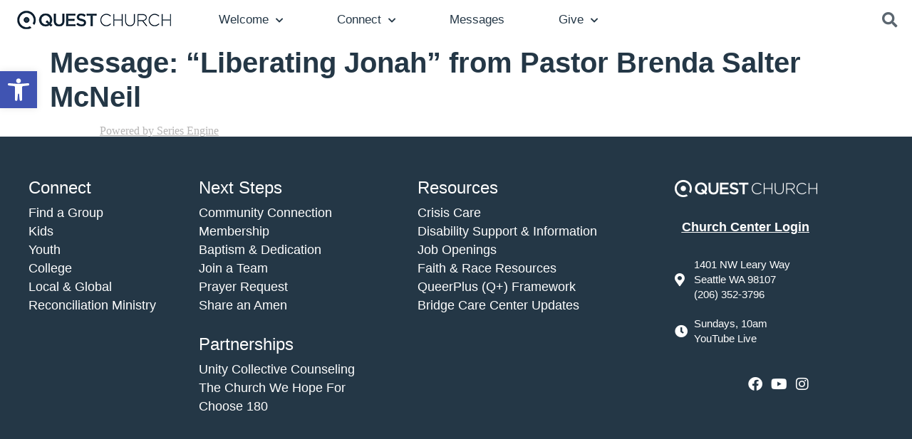

--- FILE ---
content_type: text/html; charset=UTF-8
request_url: https://seattlequest.org/sermons/liberating-jonah/?enmse=1&enmse_spid=3
body_size: 24190
content:
<!doctype html>
<html lang="en-US">
<head>
	<meta charset="UTF-8">
	<meta name="viewport" content="width=device-width, initial-scale=1">
	<link rel="profile" href="https://gmpg.org/xfn/11">
	<meta name='robots' content='index, follow, max-image-preview:large, max-snippet:-1, max-video-preview:-1' />

	<!-- This site is optimized with the Yoast SEO plugin v26.8 - https://yoast.com/product/yoast-seo-wordpress/ -->
	<title>Message: &quot;Liberating Jonah&quot; from Pastor Brenda Salter McNeil - Seattle Quest Church</title>
	<link rel="canonical" href="https://seattlequest.org/sermons/liberating-jonah/" />
	<meta property="og:locale" content="en_US" />
	<meta property="og:type" content="article" />
	<meta property="og:title" content="Message: &quot;Liberating Jonah&quot; from Pastor Brenda Salter McNeil - Seattle Quest Church" />
	<meta property="og:description" content="A message from the series &quot;Jonah.&quot;" />
	<meta property="og:url" content="https://seattlequest.org/sermons/liberating-jonah/" />
	<meta property="og:site_name" content="Seattle Quest Church" />
	<meta property="article:publisher" content="https://www.facebook.com/quest.church" />
	<meta property="og:image" content="https://seattlequest.org/wp-content/uploads/2020/10/Web-Home-Header-Mobile.jpg" />
	<meta property="og:image:width" content="768" />
	<meta property="og:image:height" content="500" />
	<meta property="og:image:type" content="image/jpeg" />
	<meta name="twitter:card" content="summary_large_image" />
	<meta name="twitter:site" content="@seattlequest" />
	<script type="application/ld+json" class="yoast-schema-graph">{"@context":"https://schema.org","@graph":[{"@type":"WebPage","@id":"https://seattlequest.org/sermons/liberating-jonah/","url":"https://seattlequest.org/sermons/liberating-jonah/","name":"Message: \"Liberating Jonah\" from Pastor Brenda Salter McNeil - Seattle Quest Church","isPartOf":{"@id":"https://seattlequest.org/#website"},"datePublished":"2020-11-09T22:19:58+00:00","breadcrumb":{"@id":"https://seattlequest.org/sermons/liberating-jonah/#breadcrumb"},"inLanguage":"en-US","potentialAction":[{"@type":"ReadAction","target":["https://seattlequest.org/sermons/liberating-jonah/"]}]},{"@type":"BreadcrumbList","@id":"https://seattlequest.org/sermons/liberating-jonah/#breadcrumb","itemListElement":[{"@type":"ListItem","position":1,"name":"Home","item":"https://seattlequest.org/"},{"@type":"ListItem","position":2,"name":"Messages","item":"https://seattlequest.org/sermons/"},{"@type":"ListItem","position":3,"name":"Message: &#8220;Liberating Jonah&#8221; from Pastor Brenda Salter McNeil"}]},{"@type":"WebSite","@id":"https://seattlequest.org/#website","url":"https://seattlequest.org/","name":"Seattle Quest Church","description":"Love people wholeheartedly. Love God boldly. Make disciples faithfully.","publisher":{"@id":"https://seattlequest.org/#organization"},"potentialAction":[{"@type":"SearchAction","target":{"@type":"EntryPoint","urlTemplate":"https://seattlequest.org/?s={search_term_string}"},"query-input":{"@type":"PropertyValueSpecification","valueRequired":true,"valueName":"search_term_string"}}],"inLanguage":"en-US"},{"@type":"Organization","@id":"https://seattlequest.org/#organization","name":"Quest Church","url":"https://seattlequest.org/","logo":{"@type":"ImageObject","inLanguage":"en-US","@id":"https://seattlequest.org/#/schema/logo/image/","url":"http://seattlequest.org/wp-content/uploads/2020/08/Main-Navigation-Quest-Logo.png","contentUrl":"http://seattlequest.org/wp-content/uploads/2020/08/Main-Navigation-Quest-Logo.png","width":218,"height":26,"caption":"Quest Church"},"image":{"@id":"https://seattlequest.org/#/schema/logo/image/"},"sameAs":["https://www.facebook.com/quest.church","https://x.com/seattlequest","https://www.instagram.com/seattlequest/"]}]}</script>
	<!-- / Yoast SEO plugin. -->


<link rel='dns-prefetch' href='//www.googletagmanager.com' />
<link rel="alternate" type="application/rss+xml" title="Seattle Quest Church &raquo; Feed" href="https://seattlequest.org/feed/" />
<link rel="alternate" type="application/rss+xml" title="Seattle Quest Church &raquo; Comments Feed" href="https://seattlequest.org/comments/feed/" />
<link rel="alternate" title="oEmbed (JSON)" type="application/json+oembed" href="https://seattlequest.org/wp-json/oembed/1.0/embed?url=https%3A%2F%2Fseattlequest.org%2Fsermons%2Fliberating-jonah%2F" />
<link rel="alternate" title="oEmbed (XML)" type="text/xml+oembed" href="https://seattlequest.org/wp-json/oembed/1.0/embed?url=https%3A%2F%2Fseattlequest.org%2Fsermons%2Fliberating-jonah%2F&#038;format=xml" />
<style id='wp-img-auto-sizes-contain-inline-css'>
img:is([sizes=auto i],[sizes^="auto," i]){contain-intrinsic-size:3000px 1500px}
/*# sourceURL=wp-img-auto-sizes-contain-inline-css */
</style>
<link rel='stylesheet' id='SeriesEngineFrontendStyles-css' href='https://seattlequest.org/wp-content/plugins/seriesengine_plugin/css/se_styles.css?ver=6.9' media='all' />
<link rel='stylesheet' id='mediaelement-css' href='https://seattlequest.org/wp-includes/js/mediaelement/mediaelementplayer-legacy.min.css?ver=4.2.17' media='all' />
<link rel='stylesheet' id='wp-mediaelement-css' href='https://seattlequest.org/wp-includes/js/mediaelement/wp-mediaelement.min.css?ver=6.9' media='all' />
<link rel='stylesheet' id='seriesenginefontawesome-css' href='https://seattlequest.org/wp-content/plugins/seriesengine_plugin/css/font-awesome/css/font-awesome.min.css?ver=6.9' media='all' />
<link rel='stylesheet' id='mec-select2-style-css' href='https://seattlequest.org/wp-content/plugins/modern-events-calendar-lite/assets/packages/select2/select2.min.css?ver=6.5.6' media='all' />
<link rel='stylesheet' id='mec-font-icons-css' href='https://seattlequest.org/wp-content/plugins/modern-events-calendar-lite/assets/css/iconfonts.css?ver=6.9' media='all' />
<link rel='stylesheet' id='mec-frontend-style-css' href='https://seattlequest.org/wp-content/plugins/modern-events-calendar-lite/assets/css/frontend.min.css?ver=6.5.6' media='all' />
<link rel='stylesheet' id='mec-tooltip-style-css' href='https://seattlequest.org/wp-content/plugins/modern-events-calendar-lite/assets/packages/tooltip/tooltip.css?ver=6.9' media='all' />
<link rel='stylesheet' id='mec-tooltip-shadow-style-css' href='https://seattlequest.org/wp-content/plugins/modern-events-calendar-lite/assets/packages/tooltip/tooltipster-sideTip-shadow.min.css?ver=6.9' media='all' />
<link rel='stylesheet' id='featherlight-css' href='https://seattlequest.org/wp-content/plugins/modern-events-calendar-lite/assets/packages/featherlight/featherlight.css?ver=6.9' media='all' />
<link rel='stylesheet' id='mec-lity-style-css' href='https://seattlequest.org/wp-content/plugins/modern-events-calendar-lite/assets/packages/lity/lity.min.css?ver=6.9' media='all' />
<link rel='stylesheet' id='mec-general-calendar-style-css' href='https://seattlequest.org/wp-content/plugins/modern-events-calendar-lite/assets/css/mec-general-calendar.css?ver=6.9' media='all' />
<style id='wp-emoji-styles-inline-css'>

	img.wp-smiley, img.emoji {
		display: inline !important;
		border: none !important;
		box-shadow: none !important;
		height: 1em !important;
		width: 1em !important;
		margin: 0 0.07em !important;
		vertical-align: -0.1em !important;
		background: none !important;
		padding: 0 !important;
	}
/*# sourceURL=wp-emoji-styles-inline-css */
</style>
<link rel='stylesheet' id='wp-block-library-css' href='https://seattlequest.org/wp-includes/css/dist/block-library/style.min.css?ver=6.9' media='all' />
<style id='global-styles-inline-css'>
:root{--wp--preset--aspect-ratio--square: 1;--wp--preset--aspect-ratio--4-3: 4/3;--wp--preset--aspect-ratio--3-4: 3/4;--wp--preset--aspect-ratio--3-2: 3/2;--wp--preset--aspect-ratio--2-3: 2/3;--wp--preset--aspect-ratio--16-9: 16/9;--wp--preset--aspect-ratio--9-16: 9/16;--wp--preset--color--black: #000000;--wp--preset--color--cyan-bluish-gray: #abb8c3;--wp--preset--color--white: #ffffff;--wp--preset--color--pale-pink: #f78da7;--wp--preset--color--vivid-red: #cf2e2e;--wp--preset--color--luminous-vivid-orange: #ff6900;--wp--preset--color--luminous-vivid-amber: #fcb900;--wp--preset--color--light-green-cyan: #7bdcb5;--wp--preset--color--vivid-green-cyan: #00d084;--wp--preset--color--pale-cyan-blue: #8ed1fc;--wp--preset--color--vivid-cyan-blue: #0693e3;--wp--preset--color--vivid-purple: #9b51e0;--wp--preset--gradient--vivid-cyan-blue-to-vivid-purple: linear-gradient(135deg,rgb(6,147,227) 0%,rgb(155,81,224) 100%);--wp--preset--gradient--light-green-cyan-to-vivid-green-cyan: linear-gradient(135deg,rgb(122,220,180) 0%,rgb(0,208,130) 100%);--wp--preset--gradient--luminous-vivid-amber-to-luminous-vivid-orange: linear-gradient(135deg,rgb(252,185,0) 0%,rgb(255,105,0) 100%);--wp--preset--gradient--luminous-vivid-orange-to-vivid-red: linear-gradient(135deg,rgb(255,105,0) 0%,rgb(207,46,46) 100%);--wp--preset--gradient--very-light-gray-to-cyan-bluish-gray: linear-gradient(135deg,rgb(238,238,238) 0%,rgb(169,184,195) 100%);--wp--preset--gradient--cool-to-warm-spectrum: linear-gradient(135deg,rgb(74,234,220) 0%,rgb(151,120,209) 20%,rgb(207,42,186) 40%,rgb(238,44,130) 60%,rgb(251,105,98) 80%,rgb(254,248,76) 100%);--wp--preset--gradient--blush-light-purple: linear-gradient(135deg,rgb(255,206,236) 0%,rgb(152,150,240) 100%);--wp--preset--gradient--blush-bordeaux: linear-gradient(135deg,rgb(254,205,165) 0%,rgb(254,45,45) 50%,rgb(107,0,62) 100%);--wp--preset--gradient--luminous-dusk: linear-gradient(135deg,rgb(255,203,112) 0%,rgb(199,81,192) 50%,rgb(65,88,208) 100%);--wp--preset--gradient--pale-ocean: linear-gradient(135deg,rgb(255,245,203) 0%,rgb(182,227,212) 50%,rgb(51,167,181) 100%);--wp--preset--gradient--electric-grass: linear-gradient(135deg,rgb(202,248,128) 0%,rgb(113,206,126) 100%);--wp--preset--gradient--midnight: linear-gradient(135deg,rgb(2,3,129) 0%,rgb(40,116,252) 100%);--wp--preset--font-size--small: 13px;--wp--preset--font-size--medium: 20px;--wp--preset--font-size--large: 36px;--wp--preset--font-size--x-large: 42px;--wp--preset--spacing--20: 0.44rem;--wp--preset--spacing--30: 0.67rem;--wp--preset--spacing--40: 1rem;--wp--preset--spacing--50: 1.5rem;--wp--preset--spacing--60: 2.25rem;--wp--preset--spacing--70: 3.38rem;--wp--preset--spacing--80: 5.06rem;--wp--preset--shadow--natural: 6px 6px 9px rgba(0, 0, 0, 0.2);--wp--preset--shadow--deep: 12px 12px 50px rgba(0, 0, 0, 0.4);--wp--preset--shadow--sharp: 6px 6px 0px rgba(0, 0, 0, 0.2);--wp--preset--shadow--outlined: 6px 6px 0px -3px rgb(255, 255, 255), 6px 6px rgb(0, 0, 0);--wp--preset--shadow--crisp: 6px 6px 0px rgb(0, 0, 0);}:root { --wp--style--global--content-size: 800px;--wp--style--global--wide-size: 1200px; }:where(body) { margin: 0; }.wp-site-blocks > .alignleft { float: left; margin-right: 2em; }.wp-site-blocks > .alignright { float: right; margin-left: 2em; }.wp-site-blocks > .aligncenter { justify-content: center; margin-left: auto; margin-right: auto; }:where(.wp-site-blocks) > * { margin-block-start: 24px; margin-block-end: 0; }:where(.wp-site-blocks) > :first-child { margin-block-start: 0; }:where(.wp-site-blocks) > :last-child { margin-block-end: 0; }:root { --wp--style--block-gap: 24px; }:root :where(.is-layout-flow) > :first-child{margin-block-start: 0;}:root :where(.is-layout-flow) > :last-child{margin-block-end: 0;}:root :where(.is-layout-flow) > *{margin-block-start: 24px;margin-block-end: 0;}:root :where(.is-layout-constrained) > :first-child{margin-block-start: 0;}:root :where(.is-layout-constrained) > :last-child{margin-block-end: 0;}:root :where(.is-layout-constrained) > *{margin-block-start: 24px;margin-block-end: 0;}:root :where(.is-layout-flex){gap: 24px;}:root :where(.is-layout-grid){gap: 24px;}.is-layout-flow > .alignleft{float: left;margin-inline-start: 0;margin-inline-end: 2em;}.is-layout-flow > .alignright{float: right;margin-inline-start: 2em;margin-inline-end: 0;}.is-layout-flow > .aligncenter{margin-left: auto !important;margin-right: auto !important;}.is-layout-constrained > .alignleft{float: left;margin-inline-start: 0;margin-inline-end: 2em;}.is-layout-constrained > .alignright{float: right;margin-inline-start: 2em;margin-inline-end: 0;}.is-layout-constrained > .aligncenter{margin-left: auto !important;margin-right: auto !important;}.is-layout-constrained > :where(:not(.alignleft):not(.alignright):not(.alignfull)){max-width: var(--wp--style--global--content-size);margin-left: auto !important;margin-right: auto !important;}.is-layout-constrained > .alignwide{max-width: var(--wp--style--global--wide-size);}body .is-layout-flex{display: flex;}.is-layout-flex{flex-wrap: wrap;align-items: center;}.is-layout-flex > :is(*, div){margin: 0;}body .is-layout-grid{display: grid;}.is-layout-grid > :is(*, div){margin: 0;}body{padding-top: 0px;padding-right: 0px;padding-bottom: 0px;padding-left: 0px;}a:where(:not(.wp-element-button)){text-decoration: underline;}:root :where(.wp-element-button, .wp-block-button__link){background-color: #32373c;border-width: 0;color: #fff;font-family: inherit;font-size: inherit;font-style: inherit;font-weight: inherit;letter-spacing: inherit;line-height: inherit;padding-top: calc(0.667em + 2px);padding-right: calc(1.333em + 2px);padding-bottom: calc(0.667em + 2px);padding-left: calc(1.333em + 2px);text-decoration: none;text-transform: inherit;}.has-black-color{color: var(--wp--preset--color--black) !important;}.has-cyan-bluish-gray-color{color: var(--wp--preset--color--cyan-bluish-gray) !important;}.has-white-color{color: var(--wp--preset--color--white) !important;}.has-pale-pink-color{color: var(--wp--preset--color--pale-pink) !important;}.has-vivid-red-color{color: var(--wp--preset--color--vivid-red) !important;}.has-luminous-vivid-orange-color{color: var(--wp--preset--color--luminous-vivid-orange) !important;}.has-luminous-vivid-amber-color{color: var(--wp--preset--color--luminous-vivid-amber) !important;}.has-light-green-cyan-color{color: var(--wp--preset--color--light-green-cyan) !important;}.has-vivid-green-cyan-color{color: var(--wp--preset--color--vivid-green-cyan) !important;}.has-pale-cyan-blue-color{color: var(--wp--preset--color--pale-cyan-blue) !important;}.has-vivid-cyan-blue-color{color: var(--wp--preset--color--vivid-cyan-blue) !important;}.has-vivid-purple-color{color: var(--wp--preset--color--vivid-purple) !important;}.has-black-background-color{background-color: var(--wp--preset--color--black) !important;}.has-cyan-bluish-gray-background-color{background-color: var(--wp--preset--color--cyan-bluish-gray) !important;}.has-white-background-color{background-color: var(--wp--preset--color--white) !important;}.has-pale-pink-background-color{background-color: var(--wp--preset--color--pale-pink) !important;}.has-vivid-red-background-color{background-color: var(--wp--preset--color--vivid-red) !important;}.has-luminous-vivid-orange-background-color{background-color: var(--wp--preset--color--luminous-vivid-orange) !important;}.has-luminous-vivid-amber-background-color{background-color: var(--wp--preset--color--luminous-vivid-amber) !important;}.has-light-green-cyan-background-color{background-color: var(--wp--preset--color--light-green-cyan) !important;}.has-vivid-green-cyan-background-color{background-color: var(--wp--preset--color--vivid-green-cyan) !important;}.has-pale-cyan-blue-background-color{background-color: var(--wp--preset--color--pale-cyan-blue) !important;}.has-vivid-cyan-blue-background-color{background-color: var(--wp--preset--color--vivid-cyan-blue) !important;}.has-vivid-purple-background-color{background-color: var(--wp--preset--color--vivid-purple) !important;}.has-black-border-color{border-color: var(--wp--preset--color--black) !important;}.has-cyan-bluish-gray-border-color{border-color: var(--wp--preset--color--cyan-bluish-gray) !important;}.has-white-border-color{border-color: var(--wp--preset--color--white) !important;}.has-pale-pink-border-color{border-color: var(--wp--preset--color--pale-pink) !important;}.has-vivid-red-border-color{border-color: var(--wp--preset--color--vivid-red) !important;}.has-luminous-vivid-orange-border-color{border-color: var(--wp--preset--color--luminous-vivid-orange) !important;}.has-luminous-vivid-amber-border-color{border-color: var(--wp--preset--color--luminous-vivid-amber) !important;}.has-light-green-cyan-border-color{border-color: var(--wp--preset--color--light-green-cyan) !important;}.has-vivid-green-cyan-border-color{border-color: var(--wp--preset--color--vivid-green-cyan) !important;}.has-pale-cyan-blue-border-color{border-color: var(--wp--preset--color--pale-cyan-blue) !important;}.has-vivid-cyan-blue-border-color{border-color: var(--wp--preset--color--vivid-cyan-blue) !important;}.has-vivid-purple-border-color{border-color: var(--wp--preset--color--vivid-purple) !important;}.has-vivid-cyan-blue-to-vivid-purple-gradient-background{background: var(--wp--preset--gradient--vivid-cyan-blue-to-vivid-purple) !important;}.has-light-green-cyan-to-vivid-green-cyan-gradient-background{background: var(--wp--preset--gradient--light-green-cyan-to-vivid-green-cyan) !important;}.has-luminous-vivid-amber-to-luminous-vivid-orange-gradient-background{background: var(--wp--preset--gradient--luminous-vivid-amber-to-luminous-vivid-orange) !important;}.has-luminous-vivid-orange-to-vivid-red-gradient-background{background: var(--wp--preset--gradient--luminous-vivid-orange-to-vivid-red) !important;}.has-very-light-gray-to-cyan-bluish-gray-gradient-background{background: var(--wp--preset--gradient--very-light-gray-to-cyan-bluish-gray) !important;}.has-cool-to-warm-spectrum-gradient-background{background: var(--wp--preset--gradient--cool-to-warm-spectrum) !important;}.has-blush-light-purple-gradient-background{background: var(--wp--preset--gradient--blush-light-purple) !important;}.has-blush-bordeaux-gradient-background{background: var(--wp--preset--gradient--blush-bordeaux) !important;}.has-luminous-dusk-gradient-background{background: var(--wp--preset--gradient--luminous-dusk) !important;}.has-pale-ocean-gradient-background{background: var(--wp--preset--gradient--pale-ocean) !important;}.has-electric-grass-gradient-background{background: var(--wp--preset--gradient--electric-grass) !important;}.has-midnight-gradient-background{background: var(--wp--preset--gradient--midnight) !important;}.has-small-font-size{font-size: var(--wp--preset--font-size--small) !important;}.has-medium-font-size{font-size: var(--wp--preset--font-size--medium) !important;}.has-large-font-size{font-size: var(--wp--preset--font-size--large) !important;}.has-x-large-font-size{font-size: var(--wp--preset--font-size--x-large) !important;}
:root :where(.wp-block-pullquote){font-size: 1.5em;line-height: 1.6;}
/*# sourceURL=global-styles-inline-css */
</style>
<link rel='stylesheet' id='bbp-default-css' href='https://seattlequest.org/wp-content/plugins/bbpress/templates/default/css/bbpress.min.css?ver=2.6.14' media='all' />
<link rel='stylesheet' id='simple-banner-style-css' href='https://seattlequest.org/wp-content/plugins/simple-banner/simple-banner.css?ver=3.1.3' media='all' />
<link rel='stylesheet' id='bsp-css' href='https://seattlequest.org/wp-content/plugins/bbp-style-pack/css/bspstyle.css?ver=1765132471' media='screen' />
<link rel='stylesheet' id='dashicons-css' href='https://seattlequest.org/wp-includes/css/dashicons.min.css?ver=6.9' media='all' />
<link rel='stylesheet' id='pojo-a11y-css' href='https://seattlequest.org/wp-content/plugins/pojo-accessibility/modules/legacy/assets/css/style.min.css?ver=1.0.0' media='all' />
<link rel='stylesheet' id='hello-elementor-css' href='https://seattlequest.org/wp-content/themes/hello-elementor/assets/css/reset.css?ver=3.4.5' media='all' />
<link rel='stylesheet' id='hello-elementor-theme-style-css' href='https://seattlequest.org/wp-content/themes/hello-elementor/assets/css/theme.css?ver=3.4.5' media='all' />
<link rel='stylesheet' id='hello-elementor-header-footer-css' href='https://seattlequest.org/wp-content/themes/hello-elementor/assets/css/header-footer.css?ver=3.4.5' media='all' />
<link rel='stylesheet' id='elementor-frontend-css' href='https://seattlequest.org/wp-content/plugins/elementor/assets/css/frontend.min.css?ver=3.34.2' media='all' />
<link rel='stylesheet' id='widget-image-css' href='https://seattlequest.org/wp-content/plugins/elementor/assets/css/widget-image.min.css?ver=3.34.2' media='all' />
<link rel='stylesheet' id='widget-nav-menu-css' href='https://seattlequest.org/wp-content/plugins/elementor-pro/assets/css/widget-nav-menu.min.css?ver=3.34.0' media='all' />
<link rel='stylesheet' id='widget-search-form-css' href='https://seattlequest.org/wp-content/plugins/elementor-pro/assets/css/widget-search-form.min.css?ver=3.34.0' media='all' />
<link rel='stylesheet' id='elementor-icons-shared-0-css' href='https://seattlequest.org/wp-content/plugins/elementor/assets/lib/font-awesome/css/fontawesome.min.css?ver=5.15.3' media='all' />
<link rel='stylesheet' id='elementor-icons-fa-solid-css' href='https://seattlequest.org/wp-content/plugins/elementor/assets/lib/font-awesome/css/solid.min.css?ver=5.15.3' media='all' />
<link rel='stylesheet' id='e-sticky-css' href='https://seattlequest.org/wp-content/plugins/elementor-pro/assets/css/modules/sticky.min.css?ver=3.34.0' media='all' />
<link rel='stylesheet' id='widget-heading-css' href='https://seattlequest.org/wp-content/plugins/elementor/assets/css/widget-heading.min.css?ver=3.34.2' media='all' />
<link rel='stylesheet' id='widget-icon-list-css' href='https://seattlequest.org/wp-content/plugins/elementor/assets/css/widget-icon-list.min.css?ver=3.34.2' media='all' />
<link rel='stylesheet' id='widget-social-icons-css' href='https://seattlequest.org/wp-content/plugins/elementor/assets/css/widget-social-icons.min.css?ver=3.34.2' media='all' />
<link rel='stylesheet' id='e-apple-webkit-css' href='https://seattlequest.org/wp-content/plugins/elementor/assets/css/conditionals/apple-webkit.min.css?ver=3.34.2' media='all' />
<link rel='stylesheet' id='e-animation-fadeIn-css' href='https://seattlequest.org/wp-content/plugins/elementor/assets/lib/animations/styles/fadeIn.min.css?ver=3.34.2' media='all' />
<link rel='stylesheet' id='e-animation-fadeInRight-css' href='https://seattlequest.org/wp-content/plugins/elementor/assets/lib/animations/styles/fadeInRight.min.css?ver=3.34.2' media='all' />
<link rel='stylesheet' id='e-popup-css' href='https://seattlequest.org/wp-content/plugins/elementor-pro/assets/css/conditionals/popup.min.css?ver=3.34.0' media='all' />
<link rel='stylesheet' id='elementor-icons-css' href='https://seattlequest.org/wp-content/plugins/elementor/assets/lib/eicons/css/elementor-icons.min.css?ver=5.46.0' media='all' />
<link rel='stylesheet' id='elementor-post-111-css' href='https://seattlequest.org/wp-content/uploads/elementor/css/post-111.css?ver=1768934099' media='all' />
<link rel='stylesheet' id='elementor-post-330-css' href='https://seattlequest.org/wp-content/uploads/elementor/css/post-330.css?ver=1768934099' media='all' />
<link rel='stylesheet' id='elementor-post-374-css' href='https://seattlequest.org/wp-content/uploads/elementor/css/post-374.css?ver=1768934100' media='all' />
<link rel='stylesheet' id='elementor-post-1571-css' href='https://seattlequest.org/wp-content/uploads/elementor/css/post-1571.css?ver=1768934100' media='all' />
<link rel='stylesheet' id='elementor-gf-local-ebgaramond-css' href="https://seattlequest.org/wp-content/uploads/elementor/google-fonts/css/ebgaramond.css?ver=1742236486" media='all' />
<link rel='stylesheet' id='elementor-gf-local-roboto-css' href="https://seattlequest.org/wp-content/uploads/elementor/google-fonts/css/roboto.css?ver=1742236511" media='all' />
<link rel='stylesheet' id='elementor-gf-local-esteban-css' href="https://seattlequest.org/wp-content/uploads/elementor/google-fonts/css/esteban.css?ver=1742236511" media='all' />
<link rel='stylesheet' id='elementor-gf-local-montserrat-css' href="https://seattlequest.org/wp-content/uploads/elementor/google-fonts/css/montserrat.css?ver=1742236520" media='all' />
<link rel='stylesheet' id='elementor-icons-fa-brands-css' href='https://seattlequest.org/wp-content/plugins/elementor/assets/lib/font-awesome/css/brands.min.css?ver=5.15.3' media='all' />
<script src="https://seattlequest.org/wp-includes/js/jquery/jquery.min.js?ver=3.7.1" id="jquery-core-js"></script>
<script src="https://seattlequest.org/wp-includes/js/jquery/jquery-migrate.min.js?ver=3.4.1" id="jquery-migrate-js"></script>
<script id="SeriesEngineFrontendJavascript-js-extra">
var seajax = {"ajaxurl":"https://seattlequest.org/wp-admin/admin-ajax.php"};
//# sourceURL=SeriesEngineFrontendJavascript-js-extra
</script>
<script src="https://seattlequest.org/wp-content/plugins/seriesengine_plugin/js/seriesenginefrontend281.js?ver=6.9" id="SeriesEngineFrontendJavascript-js"></script>
<script src="https://seattlequest.org/wp-content/plugins/modern-events-calendar-lite/assets/js/mec-general-calendar.js?ver=6.5.6" id="mec-general-calendar-script-js"></script>
<script id="mec-frontend-script-js-extra">
var mecdata = {"day":"day","days":"days","hour":"hour","hours":"hours","minute":"minute","minutes":"minutes","second":"second","seconds":"seconds","elementor_edit_mode":"no","recapcha_key":"","ajax_url":"https://seattlequest.org/wp-admin/admin-ajax.php","fes_nonce":"7f1aebef4d","current_year":"2026","current_month":"01","datepicker_format":"yy-mm-dd&Y-m-d"};
//# sourceURL=mec-frontend-script-js-extra
</script>
<script src="https://seattlequest.org/wp-content/plugins/modern-events-calendar-lite/assets/js/frontend.js?ver=6.5.6" id="mec-frontend-script-js"></script>
<script src="https://seattlequest.org/wp-content/plugins/modern-events-calendar-lite/assets/js/events.js?ver=6.5.6" id="mec-events-script-js"></script>
<script id="simple-banner-script-js-before">
const simpleBannerScriptParams = {"pro_version_enabled":"","debug_mode":false,"id":1866,"version":"3.1.3","banner_params":[{"hide_simple_banner":false,"simple_banner_prepend_element":false,"simple_banner_position":false,"header_margin":false,"header_padding":false,"wp_body_open_enabled":false,"wp_body_open":true,"simple_banner_z_index":false,"simple_banner_text":false,"disabled_on_current_page":false,"disabled_pages_array":[],"is_current_page_a_post":false,"disabled_on_posts":false,"simple_banner_disabled_page_paths":false,"simple_banner_font_size":false,"simple_banner_color":false,"simple_banner_text_color":false,"simple_banner_link_color":false,"simple_banner_close_color":false,"simple_banner_custom_css":false,"simple_banner_scrolling_custom_css":false,"simple_banner_text_custom_css":false,"simple_banner_button_css":false,"site_custom_css":false,"keep_site_custom_css":false,"site_custom_js":false,"keep_site_custom_js":false,"close_button_enabled":false,"close_button_expiration":false,"close_button_cookie_set":false,"current_date":{"date":"2026-01-21 04:21:38.768276","timezone_type":3,"timezone":"UTC"},"start_date":{"date":"2026-01-21 04:21:38.768289","timezone_type":3,"timezone":"UTC"},"end_date":{"date":"2026-01-21 04:21:38.768296","timezone_type":3,"timezone":"UTC"},"simple_banner_start_after_date":false,"simple_banner_remove_after_date":false,"simple_banner_insert_inside_element":false}]}
//# sourceURL=simple-banner-script-js-before
</script>
<script src="https://seattlequest.org/wp-content/plugins/simple-banner/simple-banner.js?ver=3.1.3" id="simple-banner-script-js"></script>
<script src="https://seattlequest.org/wp-content/plugins/bbp-style-pack/js/bsp_delete.js?ver=1765132471" id="bsp_delete_check-js"></script>
<link rel="https://api.w.org/" href="https://seattlequest.org/wp-json/" /><link rel="EditURI" type="application/rsd+xml" title="RSD" href="https://seattlequest.org/xmlrpc.php?rsd" />
<link rel='shortlink' href='https://seattlequest.org/?p=1866' />
<meta name="generator" content="Site Kit by Google 1.170.0" /><meta property="og:site_name" content="Seattle Quest Church" /><meta property="og:description" content="A message from the series &quot;Jonah.&quot; " /><meta property="og:title" content="Message: &#8220;Liberating Jonah&#8221; from Pastor Brenda Salter McNeil" /><meta property="og:image" content="http://seattlequest.org/wp-content/uploads/2020/10/Jonah-1000x563.jpg" /><meta property="og:url" content='https://seattlequest.org/sermons/liberating-jonah/' /><!-- Display fixes for Internet Explorer -->
	<!--[if IE 9]>
	<link href="https://seattlequest.org/wp-content/plugins/seriesengine_plugin/css/ie9_fix.css" rel="stylesheet" type="text/css" />
	<![endif]-->
	<!--[if IE 8]>
	<link href="https://seattlequest.org/wp-content/plugins/seriesengine_plugin/css/ie8_fix.css" rel="stylesheet" type="text/css" />
	<![endif]-->
	<!--[if lte IE 7]>
	<link href="https://seattlequest.org/wp-content/plugins/seriesengine_plugin/css/ie7_fix.css" rel="stylesheet" type="text/css" />
	<![endif]-->
	<!-- end display fixes for Internet Explorer --><style id="simple-banner-background-color" type="text/css">.simple-banner{background: #024985;}</style><style id="simple-banner-text-color" type="text/css">.simple-banner .simple-banner-text{color: #ffffff;}</style><style id="simple-banner-link-color" type="text/css">.simple-banner .simple-banner-text a{color:#f16521;}</style><style id="simple-banner-z-index" type="text/css">.simple-banner{z-index: 99999;}</style><style id="simple-banner-site-custom-css-dummy" type="text/css"></style><script id="simple-banner-site-custom-js-dummy" type="text/javascript"></script><style type="text/css">
#pojo-a11y-toolbar .pojo-a11y-toolbar-toggle a{ background-color: #4054b2;	color: #ffffff;}
#pojo-a11y-toolbar .pojo-a11y-toolbar-overlay, #pojo-a11y-toolbar .pojo-a11y-toolbar-overlay ul.pojo-a11y-toolbar-items.pojo-a11y-links{ border-color: #4054b2;}
body.pojo-a11y-focusable a:focus{ outline-style: solid !important;	outline-width: 1px !important;	outline-color: #FF0000 !important;}
#pojo-a11y-toolbar{ top: 100px !important;}
#pojo-a11y-toolbar .pojo-a11y-toolbar-overlay{ background-color: #ffffff;}
#pojo-a11y-toolbar .pojo-a11y-toolbar-overlay ul.pojo-a11y-toolbar-items li.pojo-a11y-toolbar-item a, #pojo-a11y-toolbar .pojo-a11y-toolbar-overlay p.pojo-a11y-toolbar-title{ color: #333333;}
#pojo-a11y-toolbar .pojo-a11y-toolbar-overlay ul.pojo-a11y-toolbar-items li.pojo-a11y-toolbar-item a.active{ background-color: #4054b2;	color: #ffffff;}
@media (max-width: 767px) { #pojo-a11y-toolbar { top: 50px !important; } }</style><meta name="description" content="A message from the series &quot;Jonah.&quot;">
<meta name="generator" content="Elementor 3.34.2; features: additional_custom_breakpoints; settings: css_print_method-external, google_font-enabled, font_display-auto">
			<style>
				.e-con.e-parent:nth-of-type(n+4):not(.e-lazyloaded):not(.e-no-lazyload),
				.e-con.e-parent:nth-of-type(n+4):not(.e-lazyloaded):not(.e-no-lazyload) * {
					background-image: none !important;
				}
				@media screen and (max-height: 1024px) {
					.e-con.e-parent:nth-of-type(n+3):not(.e-lazyloaded):not(.e-no-lazyload),
					.e-con.e-parent:nth-of-type(n+3):not(.e-lazyloaded):not(.e-no-lazyload) * {
						background-image: none !important;
					}
				}
				@media screen and (max-height: 640px) {
					.e-con.e-parent:nth-of-type(n+2):not(.e-lazyloaded):not(.e-no-lazyload),
					.e-con.e-parent:nth-of-type(n+2):not(.e-lazyloaded):not(.e-no-lazyload) * {
						background-image: none !important;
					}
				}
			</style>
			<link rel="icon" href="https://seattlequest.org/wp-content/uploads/2020/10/cropped-WP-Site-Icon-32x32.jpg" sizes="32x32" />
<link rel="icon" href="https://seattlequest.org/wp-content/uploads/2020/10/cropped-WP-Site-Icon-192x192.jpg" sizes="192x192" />
<link rel="apple-touch-icon" href="https://seattlequest.org/wp-content/uploads/2020/10/cropped-WP-Site-Icon-180x180.jpg" />
<meta name="msapplication-TileImage" content="https://seattlequest.org/wp-content/uploads/2020/10/cropped-WP-Site-Icon-270x270.jpg" />
		<style id="wp-custom-css">
			.elementor-text-editor p:last-child{ margin-bottom:0px;}
		</style>
		<style type="text/css">.mec-wrap, .mec-wrap div:not([class^="elementor-"]), .lity-container, .mec-wrap h1, .mec-wrap h2, .mec-wrap h3, .mec-wrap h4, .mec-wrap h5, .mec-wrap h6, .entry-content .mec-wrap h1, .entry-content .mec-wrap h2, .entry-content .mec-wrap h3, .entry-content .mec-wrap h4, .entry-content .mec-wrap h5, .entry-content .mec-wrap h6, .mec-wrap .mec-totalcal-box input[type="submit"], .mec-wrap .mec-totalcal-box .mec-totalcal-view span, .mec-agenda-event-title a, .lity-content .mec-events-meta-group-booking select, .lity-content .mec-book-ticket-variation h5, .lity-content .mec-events-meta-group-booking input[type="number"], .lity-content .mec-events-meta-group-booking input[type="text"], .lity-content .mec-events-meta-group-booking input[type="email"],.mec-organizer-item a, .mec-single-event .mec-events-meta-group-booking ul.mec-book-tickets-container li.mec-book-ticket-container label { font-family: "Montserrat", -apple-system, BlinkMacSystemFont, "Segoe UI", Roboto, sans-serif;}.mec-event-content p, .mec-search-bar-result .mec-event-detail{ font-family: Roboto, sans-serif;} .mec-wrap .mec-totalcal-box input, .mec-wrap .mec-totalcal-box select, .mec-checkboxes-search .mec-searchbar-category-wrap, .mec-wrap .mec-totalcal-box .mec-totalcal-view span { font-family: "Roboto", Helvetica, Arial, sans-serif; }.mec-event-grid-modern .event-grid-modern-head .mec-event-day, .mec-event-list-minimal .mec-time-details, .mec-event-list-minimal .mec-event-detail, .mec-event-list-modern .mec-event-detail, .mec-event-grid-minimal .mec-time-details, .mec-event-grid-minimal .mec-event-detail, .mec-event-grid-simple .mec-event-detail, .mec-event-cover-modern .mec-event-place, .mec-event-cover-clean .mec-event-place, .mec-calendar .mec-event-article .mec-localtime-details div, .mec-calendar .mec-event-article .mec-event-detail, .mec-calendar.mec-calendar-daily .mec-calendar-d-top h2, .mec-calendar.mec-calendar-daily .mec-calendar-d-top h3, .mec-toggle-item-col .mec-event-day, .mec-weather-summary-temp { font-family: "Roboto", sans-serif; } .mec-fes-form, .mec-fes-list, .mec-fes-form input, .mec-event-date .mec-tooltip .box, .mec-event-status .mec-tooltip .box, .ui-datepicker.ui-widget, .mec-fes-form button[type="submit"].mec-fes-sub-button, .mec-wrap .mec-timeline-events-container p, .mec-wrap .mec-timeline-events-container h4, .mec-wrap .mec-timeline-events-container div, .mec-wrap .mec-timeline-events-container a, .mec-wrap .mec-timeline-events-container span { font-family: -apple-system, BlinkMacSystemFont, "Segoe UI", Roboto, sans-serif !important; }.mec-event-grid-minimal .mec-modal-booking-button:hover, .mec-events-timeline-wrap .mec-organizer-item a, .mec-events-timeline-wrap .mec-organizer-item:after, .mec-events-timeline-wrap .mec-shortcode-organizers i, .mec-timeline-event .mec-modal-booking-button, .mec-wrap .mec-map-lightbox-wp.mec-event-list-classic .mec-event-date, .mec-timetable-t2-col .mec-modal-booking-button:hover, .mec-event-container-classic .mec-modal-booking-button:hover, .mec-calendar-events-side .mec-modal-booking-button:hover, .mec-event-grid-yearly  .mec-modal-booking-button, .mec-events-agenda .mec-modal-booking-button, .mec-event-grid-simple .mec-modal-booking-button, .mec-event-list-minimal  .mec-modal-booking-button:hover, .mec-timeline-month-divider,  .mec-wrap.colorskin-custom .mec-totalcal-box .mec-totalcal-view span:hover,.mec-wrap.colorskin-custom .mec-calendar.mec-event-calendar-classic .mec-selected-day,.mec-wrap.colorskin-custom .mec-color, .mec-wrap.colorskin-custom .mec-event-sharing-wrap .mec-event-sharing > li:hover a, .mec-wrap.colorskin-custom .mec-color-hover:hover, .mec-wrap.colorskin-custom .mec-color-before *:before ,.mec-wrap.colorskin-custom .mec-widget .mec-event-grid-classic.owl-carousel .owl-nav i,.mec-wrap.colorskin-custom .mec-event-list-classic a.magicmore:hover,.mec-wrap.colorskin-custom .mec-event-grid-simple:hover .mec-event-title,.mec-wrap.colorskin-custom .mec-single-event .mec-event-meta dd.mec-events-event-categories:before,.mec-wrap.colorskin-custom .mec-single-event-date:before,.mec-wrap.colorskin-custom .mec-single-event-time:before,.mec-wrap.colorskin-custom .mec-events-meta-group.mec-events-meta-group-venue:before,.mec-wrap.colorskin-custom .mec-calendar .mec-calendar-side .mec-previous-month i,.mec-wrap.colorskin-custom .mec-calendar .mec-calendar-side .mec-next-month:hover,.mec-wrap.colorskin-custom .mec-calendar .mec-calendar-side .mec-previous-month:hover,.mec-wrap.colorskin-custom .mec-calendar .mec-calendar-side .mec-next-month:hover,.mec-wrap.colorskin-custom .mec-calendar.mec-event-calendar-classic dt.mec-selected-day:hover,.mec-wrap.colorskin-custom .mec-infowindow-wp h5 a:hover, .colorskin-custom .mec-events-meta-group-countdown .mec-end-counts h3,.mec-calendar .mec-calendar-side .mec-next-month i,.mec-wrap .mec-totalcal-box i,.mec-calendar .mec-event-article .mec-event-title a:hover,.mec-attendees-list-details .mec-attendee-profile-link a:hover,.mec-wrap.colorskin-custom .mec-next-event-details li i, .mec-next-event-details i:before, .mec-marker-infowindow-wp .mec-marker-infowindow-count, .mec-next-event-details a,.mec-wrap.colorskin-custom .mec-events-masonry-cats a.mec-masonry-cat-selected,.lity .mec-color,.lity .mec-color-before :before,.lity .mec-color-hover:hover,.lity .mec-wrap .mec-color,.lity .mec-wrap .mec-color-before :before,.lity .mec-wrap .mec-color-hover:hover,.leaflet-popup-content .mec-color,.leaflet-popup-content .mec-color-before :before,.leaflet-popup-content .mec-color-hover:hover,.leaflet-popup-content .mec-wrap .mec-color,.leaflet-popup-content .mec-wrap .mec-color-before :before,.leaflet-popup-content .mec-wrap .mec-color-hover:hover, .mec-calendar.mec-calendar-daily .mec-calendar-d-table .mec-daily-view-day.mec-daily-view-day-active.mec-color, .mec-map-boxshow div .mec-map-view-event-detail.mec-event-detail i,.mec-map-boxshow div .mec-map-view-event-detail.mec-event-detail:hover,.mec-map-boxshow .mec-color,.mec-map-boxshow .mec-color-before :before,.mec-map-boxshow .mec-color-hover:hover,.mec-map-boxshow .mec-wrap .mec-color,.mec-map-boxshow .mec-wrap .mec-color-before :before,.mec-map-boxshow .mec-wrap .mec-color-hover:hover, .mec-choosen-time-message, .mec-booking-calendar-month-navigation .mec-next-month:hover, .mec-booking-calendar-month-navigation .mec-previous-month:hover, .mec-yearly-view-wrap .mec-agenda-event-title a:hover, .mec-yearly-view-wrap .mec-yearly-title-sec .mec-next-year i, .mec-yearly-view-wrap .mec-yearly-title-sec .mec-previous-year i, .mec-yearly-view-wrap .mec-yearly-title-sec .mec-next-year:hover, .mec-yearly-view-wrap .mec-yearly-title-sec .mec-previous-year:hover, .mec-av-spot .mec-av-spot-head .mec-av-spot-box span, .mec-wrap.colorskin-custom .mec-calendar .mec-calendar-side .mec-previous-month:hover .mec-load-month-link, .mec-wrap.colorskin-custom .mec-calendar .mec-calendar-side .mec-next-month:hover .mec-load-month-link, .mec-yearly-view-wrap .mec-yearly-title-sec .mec-previous-year:hover .mec-load-month-link, .mec-yearly-view-wrap .mec-yearly-title-sec .mec-next-year:hover .mec-load-month-link, .mec-skin-list-events-container .mec-data-fields-tooltip .mec-data-fields-tooltip-box ul .mec-event-data-field-item a, .mec-booking-shortcode .mec-event-ticket-name, .mec-booking-shortcode .mec-event-ticket-price, .mec-booking-shortcode .mec-ticket-variation-name, .mec-booking-shortcode .mec-ticket-variation-price, .mec-booking-shortcode label, .mec-booking-shortcode .nice-select, .mec-booking-shortcode input, .mec-booking-shortcode span.mec-book-price-detail-description, .mec-booking-shortcode .mec-ticket-name, .mec-booking-shortcode label.wn-checkbox-label, .mec-wrap.mec-cart table tr td a {color: #243746}.mec-skin-carousel-container .mec-event-footer-carousel-type3 .mec-modal-booking-button:hover, .mec-wrap.colorskin-custom .mec-event-sharing .mec-event-share:hover .event-sharing-icon,.mec-wrap.colorskin-custom .mec-event-grid-clean .mec-event-date,.mec-wrap.colorskin-custom .mec-event-list-modern .mec-event-sharing > li:hover a i,.mec-wrap.colorskin-custom .mec-event-list-modern .mec-event-sharing .mec-event-share:hover .mec-event-sharing-icon,.mec-wrap.colorskin-custom .mec-event-list-modern .mec-event-sharing li:hover a i,.mec-wrap.colorskin-custom .mec-calendar:not(.mec-event-calendar-classic) .mec-selected-day,.mec-wrap.colorskin-custom .mec-calendar .mec-selected-day:hover,.mec-wrap.colorskin-custom .mec-calendar .mec-calendar-row  dt.mec-has-event:hover,.mec-wrap.colorskin-custom .mec-calendar .mec-has-event:after, .mec-wrap.colorskin-custom .mec-bg-color, .mec-wrap.colorskin-custom .mec-bg-color-hover:hover, .colorskin-custom .mec-event-sharing-wrap:hover > li, .mec-wrap.colorskin-custom .mec-totalcal-box .mec-totalcal-view span.mec-totalcalview-selected,.mec-wrap .flip-clock-wrapper ul li a div div.inn,.mec-wrap .mec-totalcal-box .mec-totalcal-view span.mec-totalcalview-selected,.event-carousel-type1-head .mec-event-date-carousel,.mec-event-countdown-style3 .mec-event-date,#wrap .mec-wrap article.mec-event-countdown-style1,.mec-event-countdown-style1 .mec-event-countdown-part3 a.mec-event-button,.mec-wrap .mec-event-countdown-style2,.mec-map-get-direction-btn-cnt input[type="submit"],.mec-booking button,span.mec-marker-wrap,.mec-wrap.colorskin-custom .mec-timeline-events-container .mec-timeline-event-date:before, .mec-has-event-for-booking.mec-active .mec-calendar-novel-selected-day, .mec-booking-tooltip.multiple-time .mec-booking-calendar-date.mec-active, .mec-booking-tooltip.multiple-time .mec-booking-calendar-date:hover, .mec-ongoing-normal-label, .mec-calendar .mec-has-event:after, .mec-event-list-modern .mec-event-sharing li:hover .telegram{background-color: #243746;}.mec-booking-tooltip.multiple-time .mec-booking-calendar-date:hover, .mec-calendar-day.mec-active .mec-booking-tooltip.multiple-time .mec-booking-calendar-date.mec-active{ background-color: #243746;}.mec-skin-carousel-container .mec-event-footer-carousel-type3 .mec-modal-booking-button:hover, .mec-timeline-month-divider, .mec-wrap.colorskin-custom .mec-single-event .mec-speakers-details ul li .mec-speaker-avatar a:hover img,.mec-wrap.colorskin-custom .mec-event-list-modern .mec-event-sharing > li:hover a i,.mec-wrap.colorskin-custom .mec-event-list-modern .mec-event-sharing .mec-event-share:hover .mec-event-sharing-icon,.mec-wrap.colorskin-custom .mec-event-list-standard .mec-month-divider span:before,.mec-wrap.colorskin-custom .mec-single-event .mec-social-single:before,.mec-wrap.colorskin-custom .mec-single-event .mec-frontbox-title:before,.mec-wrap.colorskin-custom .mec-calendar .mec-calendar-events-side .mec-table-side-day, .mec-wrap.colorskin-custom .mec-border-color, .mec-wrap.colorskin-custom .mec-border-color-hover:hover, .colorskin-custom .mec-single-event .mec-frontbox-title:before, .colorskin-custom .mec-single-event .mec-wrap-checkout h4:before, .colorskin-custom .mec-single-event .mec-events-meta-group-booking form > h4:before, .mec-wrap.colorskin-custom .mec-totalcal-box .mec-totalcal-view span.mec-totalcalview-selected,.mec-wrap .mec-totalcal-box .mec-totalcal-view span.mec-totalcalview-selected,.event-carousel-type1-head .mec-event-date-carousel:after,.mec-wrap.colorskin-custom .mec-events-masonry-cats a.mec-masonry-cat-selected, .mec-marker-infowindow-wp .mec-marker-infowindow-count, .mec-wrap.colorskin-custom .mec-events-masonry-cats a:hover, .mec-has-event-for-booking .mec-calendar-novel-selected-day, .mec-booking-tooltip.multiple-time .mec-booking-calendar-date.mec-active, .mec-booking-tooltip.multiple-time .mec-booking-calendar-date:hover, .mec-virtual-event-history h3:before, .mec-booking-tooltip.multiple-time .mec-booking-calendar-date:hover, .mec-calendar-day.mec-active .mec-booking-tooltip.multiple-time .mec-booking-calendar-date.mec-active, .mec-rsvp-form-box form > h4:before, .mec-wrap .mec-box-title::before, .mec-box-title::before  {border-color: #243746;}.mec-wrap.colorskin-custom .mec-event-countdown-style3 .mec-event-date:after,.mec-wrap.colorskin-custom .mec-month-divider span:before, .mec-calendar.mec-event-container-simple dl dt.mec-selected-day, .mec-calendar.mec-event-container-simple dl dt.mec-selected-day:hover{border-bottom-color:#243746;}.mec-wrap.colorskin-custom  article.mec-event-countdown-style1 .mec-event-countdown-part2:after{border-color: transparent transparent transparent #243746;}.mec-wrap.colorskin-custom .mec-box-shadow-color { box-shadow: 0 4px 22px -7px #243746;}.mec-events-timeline-wrap .mec-shortcode-organizers, .mec-timeline-event .mec-modal-booking-button, .mec-events-timeline-wrap:before, .mec-wrap.colorskin-custom .mec-timeline-event-local-time, .mec-wrap.colorskin-custom .mec-timeline-event-time ,.mec-wrap.colorskin-custom .mec-timeline-event-location,.mec-choosen-time-message { background: rgba(36,55,70,.11);}.mec-wrap.colorskin-custom .mec-timeline-events-container .mec-timeline-event-date:after{ background: rgba(36,55,70,.3);}.mec-booking-shortcode button { box-shadow: 0 2px 2px rgba(36 55 70 / 27%);}.mec-booking-shortcode button.mec-book-form-back-button{ background-color: rgba(36 55 70 / 40%);}.mec-events-meta-group-booking-shortcode{ background: rgba(36,55,70,.14);}.mec-booking-shortcode label.wn-checkbox-label, .mec-booking-shortcode .nice-select,.mec-booking-shortcode input, .mec-booking-shortcode .mec-book-form-gateway-label input[type=radio]:before, .mec-booking-shortcode input[type=radio]:checked:before, .mec-booking-shortcode ul.mec-book-price-details li, .mec-booking-shortcode ul.mec-book-price-details{ border-color: rgba(36 55 70 / 27%) !important;}.mec-booking-shortcode input::-webkit-input-placeholder,.mec-booking-shortcode textarea::-webkit-input-placeholder{color: #243746}.mec-booking-shortcode input::-moz-placeholder,.mec-booking-shortcode textarea::-moz-placeholder{color: #243746}.mec-booking-shortcode input:-ms-input-placeholder,.mec-booking-shortcode textarea:-ms-input-placeholder {color: #243746}.mec-booking-shortcode input:-moz-placeholder,.mec-booking-shortcode textarea:-moz-placeholder {color: #243746}.mec-booking-shortcode label.wn-checkbox-label:after, .mec-booking-shortcode label.wn-checkbox-label:before, .mec-booking-shortcode input[type=radio]:checked:after{background-color: #243746}@media only screen and (min-width: 1600px) {.mec-container,body [id*="mec_skin_"].mec-fluent-wrap {width: 1375px !important;max-width: 1375px !important;}}.mec-wrap h1 a, .mec-wrap h2 a, .mec-wrap h3 a, .mec-wrap h4 a, .mec-wrap h5 a, .mec-wrap h6 a,.entry-content .mec-wrap h1 a, .entry-content .mec-wrap h2 a, .entry-content .mec-wrap h3 a,.entry-content  .mec-wrap h4 a, .entry-content .mec-wrap h5 a, .entry-content .mec-wrap h6 a {color: #243746 !important;}.mec-wrap.colorskin-custom h1 a:hover, .mec-wrap.colorskin-custom h2 a:hover, .mec-wrap.colorskin-custom h3 a:hover, .mec-wrap.colorskin-custom h4 a:hover, .mec-wrap.colorskin-custom h5 a:hover, .mec-wrap.colorskin-custom h6 a:hover,.entry-content .mec-wrap.colorskin-custom h1 a:hover, .entry-content .mec-wrap.colorskin-custom h2 a:hover, .entry-content .mec-wrap.colorskin-custom h3 a:hover,.entry-content  .mec-wrap.colorskin-custom h4 a:hover, .entry-content .mec-wrap.colorskin-custom h5 a:hover, .entry-content .mec-wrap.colorskin-custom h6 a:hover {color: #5b6670 !important;}.mec-wrap.colorskin-custom .mec-event-description {color: #243746;}</style></head>
<body class="wp-singular enmse_message-template-default single single-enmse_message postid-1866 wp-custom-logo wp-embed-responsive wp-theme-hello-elementor hello-elementor-default elementor-default elementor-kit-111">


<script type="text/javascript" id="bbp-swap-no-js-body-class">
	document.body.className = document.body.className.replace( 'bbp-no-js', 'bbp-js' );
</script>


<a class="skip-link screen-reader-text" href="#content">Skip to content</a>

		<header data-elementor-type="header" data-elementor-id="330" class="elementor elementor-330 elementor-location-header" data-elementor-post-type="elementor_library">
					<section class="elementor-section elementor-top-section elementor-element elementor-element-fee5efa elementor-section-content-middle elementor-hidden-tablet elementor-hidden-phone elementor-section-boxed elementor-section-height-default elementor-section-height-default" data-id="fee5efa" data-element_type="section" data-settings="{&quot;background_background&quot;:&quot;classic&quot;,&quot;sticky&quot;:&quot;top&quot;,&quot;sticky_on&quot;:[&quot;desktop&quot;,&quot;tablet&quot;,&quot;mobile&quot;],&quot;sticky_offset&quot;:0,&quot;sticky_effects_offset&quot;:0,&quot;sticky_anchor_link_offset&quot;:0}">
						<div class="elementor-container elementor-column-gap-no">
					<div class="elementor-column elementor-col-33 elementor-top-column elementor-element elementor-element-1cb3a0e" data-id="1cb3a0e" data-element_type="column">
			<div class="elementor-widget-wrap elementor-element-populated">
						<div class="elementor-element elementor-element-2492c2c elementor-widget elementor-widget-image" data-id="2492c2c" data-element_type="widget" data-widget_type="image.default">
				<div class="elementor-widget-container">
																<a href="https://seattlequest.org">
							<img width="218" height="26" src="https://seattlequest.org/wp-content/uploads/2020/08/Main-Navigation-Quest-Logo.png" class="attachment-full size-full wp-image-1477" alt="" srcset="https://seattlequest.org/wp-content/uploads/2020/08/Main-Navigation-Quest-Logo.png 218w, https://seattlequest.org/wp-content/uploads/2020/08/Main-Navigation-Quest-Logo-200x24.png 200w" sizes="(max-width: 218px) 100vw, 218px" />								</a>
															</div>
				</div>
					</div>
		</div>
				<div class="elementor-column elementor-col-33 elementor-top-column elementor-element elementor-element-daeb627" data-id="daeb627" data-element_type="column">
			<div class="elementor-widget-wrap elementor-element-populated">
						<div class="elementor-element elementor-element-459b6aa elementor-nav-menu__align-start elementor-nav-menu--stretch elementor-nav-menu--dropdown-tablet elementor-nav-menu__text-align-aside elementor-nav-menu--toggle elementor-nav-menu--burger elementor-widget elementor-widget-nav-menu" data-id="459b6aa" data-element_type="widget" data-settings="{&quot;full_width&quot;:&quot;stretch&quot;,&quot;submenu_icon&quot;:{&quot;value&quot;:&quot;&lt;i class=\&quot;fas fa-chevron-down\&quot; aria-hidden=\&quot;true\&quot;&gt;&lt;\/i&gt;&quot;,&quot;library&quot;:&quot;fa-solid&quot;},&quot;layout&quot;:&quot;horizontal&quot;,&quot;toggle&quot;:&quot;burger&quot;}" data-widget_type="nav-menu.default">
				<div class="elementor-widget-container">
								<nav aria-label="Menu" class="elementor-nav-menu--main elementor-nav-menu__container elementor-nav-menu--layout-horizontal e--pointer-underline e--animation-fade">
				<ul id="menu-1-459b6aa" class="elementor-nav-menu"><li class="menu-item menu-item-type-post_type menu-item-object-page menu-item-has-children menu-item-152"><a href="https://seattlequest.org/about/" class="elementor-item">Welcome</a>
<ul class="sub-menu elementor-nav-menu--dropdown">
	<li class="menu-item menu-item-type-post_type menu-item-object-page menu-item-823"><a href="https://seattlequest.org/about/" class="elementor-sub-item">About</a></li>
	<li class="menu-item menu-item-type-post_type menu-item-object-page menu-item-154"><a href="https://seattlequest.org/about/leadership/" class="elementor-sub-item">Leadership</a></li>
	<li class="menu-item menu-item-type-post_type menu-item-object-page menu-item-153"><a href="https://seattlequest.org/about/beliefs/" class="elementor-sub-item">Beliefs</a></li>
</ul>
</li>
<li class="menu-item menu-item-type-post_type menu-item-object-page menu-item-has-children menu-item-125"><a href="https://seattlequest.org/connect/" class="elementor-item">Connect</a>
<ul class="sub-menu elementor-nav-menu--dropdown">
	<li class="menu-item menu-item-type-post_type menu-item-object-page menu-item-127"><a href="https://seattlequest.org/connect/groups/" class="elementor-sub-item">Community</a></li>
	<li class="menu-item menu-item-type-custom menu-item-object-custom menu-item-3664"><a href="https://seattlequest.churchcenter.com/pages/events" class="elementor-sub-item">Events</a></li>
	<li class="menu-item menu-item-type-custom menu-item-object-custom menu-item-has-children menu-item-3727"><a href="https://seattlequest.churchcenter.com/pages/kids-ministry" class="elementor-sub-item">Kids</a>
	<ul class="sub-menu elementor-nav-menu--dropdown">
		<li class="menu-item menu-item-type-post_type menu-item-object-page menu-item-3809"><a href="https://seattlequest.org/caj-camp/" class="elementor-sub-item">Creative Arts &#038; Justice Camp</a></li>
	</ul>
</li>
	<li class="menu-item menu-item-type-custom menu-item-object-custom menu-item-3726"><a href="https://seattlequest.churchcenter.com/pages/youth-ministry" class="elementor-sub-item">Youth</a></li>
	<li class="menu-item menu-item-type-post_type menu-item-object-page menu-item-126"><a href="https://seattlequest.org/connect/college/" class="elementor-sub-item">College</a></li>
	<li class="menu-item menu-item-type-post_type menu-item-object-page menu-item-3459"><a href="https://seattlequest.org/connect/volunteer/" class="elementor-sub-item">Join a Team</a></li>
	<li class="menu-item menu-item-type-post_type menu-item-object-page menu-item-has-children menu-item-839"><a href="https://seattlequest.org/connect/reconciliation/" class="elementor-sub-item">Reconciliation</a>
	<ul class="sub-menu elementor-nav-menu--dropdown">
		<li class="menu-item menu-item-type-post_type menu-item-object-page menu-item-3820"><a href="https://seattlequest.org/faith-and-race/" class="elementor-sub-item">Faith and Race</a></li>
	</ul>
</li>
</ul>
</li>
<li class="menu-item menu-item-type-post_type menu-item-object-page menu-item-907"><a href="https://seattlequest.org/messages/" class="elementor-item">Messages</a></li>
<li class="menu-item menu-item-type-post_type menu-item-object-page menu-item-has-children menu-item-133"><a href="https://seattlequest.org/give/" class="elementor-item">Give</a>
<ul class="sub-menu elementor-nav-menu--dropdown">
	<li class="menu-item menu-item-type-post_type menu-item-object-page menu-item-3906"><a href="https://seattlequest.org/give/all-in-all-together-initiative/" class="elementor-sub-item">All In, All Together</a></li>
</ul>
</li>
</ul>			</nav>
					<div class="elementor-menu-toggle" role="button" tabindex="0" aria-label="Menu Toggle" aria-expanded="false">
			<i aria-hidden="true" role="presentation" class="elementor-menu-toggle__icon--open eicon-menu-bar"></i><i aria-hidden="true" role="presentation" class="elementor-menu-toggle__icon--close eicon-close"></i>		</div>
					<nav class="elementor-nav-menu--dropdown elementor-nav-menu__container" aria-hidden="true">
				<ul id="menu-2-459b6aa" class="elementor-nav-menu"><li class="menu-item menu-item-type-post_type menu-item-object-page menu-item-has-children menu-item-152"><a href="https://seattlequest.org/about/" class="elementor-item" tabindex="-1">Welcome</a>
<ul class="sub-menu elementor-nav-menu--dropdown">
	<li class="menu-item menu-item-type-post_type menu-item-object-page menu-item-823"><a href="https://seattlequest.org/about/" class="elementor-sub-item" tabindex="-1">About</a></li>
	<li class="menu-item menu-item-type-post_type menu-item-object-page menu-item-154"><a href="https://seattlequest.org/about/leadership/" class="elementor-sub-item" tabindex="-1">Leadership</a></li>
	<li class="menu-item menu-item-type-post_type menu-item-object-page menu-item-153"><a href="https://seattlequest.org/about/beliefs/" class="elementor-sub-item" tabindex="-1">Beliefs</a></li>
</ul>
</li>
<li class="menu-item menu-item-type-post_type menu-item-object-page menu-item-has-children menu-item-125"><a href="https://seattlequest.org/connect/" class="elementor-item" tabindex="-1">Connect</a>
<ul class="sub-menu elementor-nav-menu--dropdown">
	<li class="menu-item menu-item-type-post_type menu-item-object-page menu-item-127"><a href="https://seattlequest.org/connect/groups/" class="elementor-sub-item" tabindex="-1">Community</a></li>
	<li class="menu-item menu-item-type-custom menu-item-object-custom menu-item-3664"><a href="https://seattlequest.churchcenter.com/pages/events" class="elementor-sub-item" tabindex="-1">Events</a></li>
	<li class="menu-item menu-item-type-custom menu-item-object-custom menu-item-has-children menu-item-3727"><a href="https://seattlequest.churchcenter.com/pages/kids-ministry" class="elementor-sub-item" tabindex="-1">Kids</a>
	<ul class="sub-menu elementor-nav-menu--dropdown">
		<li class="menu-item menu-item-type-post_type menu-item-object-page menu-item-3809"><a href="https://seattlequest.org/caj-camp/" class="elementor-sub-item" tabindex="-1">Creative Arts &#038; Justice Camp</a></li>
	</ul>
</li>
	<li class="menu-item menu-item-type-custom menu-item-object-custom menu-item-3726"><a href="https://seattlequest.churchcenter.com/pages/youth-ministry" class="elementor-sub-item" tabindex="-1">Youth</a></li>
	<li class="menu-item menu-item-type-post_type menu-item-object-page menu-item-126"><a href="https://seattlequest.org/connect/college/" class="elementor-sub-item" tabindex="-1">College</a></li>
	<li class="menu-item menu-item-type-post_type menu-item-object-page menu-item-3459"><a href="https://seattlequest.org/connect/volunteer/" class="elementor-sub-item" tabindex="-1">Join a Team</a></li>
	<li class="menu-item menu-item-type-post_type menu-item-object-page menu-item-has-children menu-item-839"><a href="https://seattlequest.org/connect/reconciliation/" class="elementor-sub-item" tabindex="-1">Reconciliation</a>
	<ul class="sub-menu elementor-nav-menu--dropdown">
		<li class="menu-item menu-item-type-post_type menu-item-object-page menu-item-3820"><a href="https://seattlequest.org/faith-and-race/" class="elementor-sub-item" tabindex="-1">Faith and Race</a></li>
	</ul>
</li>
</ul>
</li>
<li class="menu-item menu-item-type-post_type menu-item-object-page menu-item-907"><a href="https://seattlequest.org/messages/" class="elementor-item" tabindex="-1">Messages</a></li>
<li class="menu-item menu-item-type-post_type menu-item-object-page menu-item-has-children menu-item-133"><a href="https://seattlequest.org/give/" class="elementor-item" tabindex="-1">Give</a>
<ul class="sub-menu elementor-nav-menu--dropdown">
	<li class="menu-item menu-item-type-post_type menu-item-object-page menu-item-3906"><a href="https://seattlequest.org/give/all-in-all-together-initiative/" class="elementor-sub-item" tabindex="-1">All In, All Together</a></li>
</ul>
</li>
</ul>			</nav>
						</div>
				</div>
					</div>
		</div>
				<div class="elementor-column elementor-col-33 elementor-top-column elementor-element elementor-element-f5e5a40" data-id="f5e5a40" data-element_type="column">
			<div class="elementor-widget-wrap elementor-element-populated">
						<div class="elementor-element elementor-element-5b12551 elementor-search-form--skin-full_screen elementor-widget elementor-widget-search-form" data-id="5b12551" data-element_type="widget" data-settings="{&quot;skin&quot;:&quot;full_screen&quot;}" data-widget_type="search-form.default">
				<div class="elementor-widget-container">
							<search role="search">
			<form class="elementor-search-form" action="https://seattlequest.org" method="get">
												<div class="elementor-search-form__toggle" role="button" tabindex="0" aria-label="Search">
					<i aria-hidden="true" class="fas fa-search"></i>				</div>
								<div class="elementor-search-form__container">
					<label class="elementor-screen-only" for="elementor-search-form-5b12551">Search</label>

					
					<input id="elementor-search-form-5b12551" placeholder="Search" class="elementor-search-form__input" type="search" name="s" value="">
					
					
										<div class="dialog-lightbox-close-button dialog-close-button" role="button" tabindex="0" aria-label="Close this search box.">
						<i aria-hidden="true" class="eicon-close"></i>					</div>
									</div>
			</form>
		</search>
						</div>
				</div>
					</div>
		</div>
					</div>
		</section>
				</header>
		
<main id="content" class="site-main post-1866 enmse_message type-enmse_message status-publish hentry">

			<div class="page-header">
			<h1 class="entry-title">Message: &#8220;Liberating Jonah&#8221; from Pastor Brenda Salter McNeil</h1>		</div>
	
	<div class="page-content">
		<style type="text/css" media="screen">
		#seriesengine .enmse-loading-icon {
			margin-top: 50px;
		}
</style>
<div id="seriesengine">
	<script src="https://player.vimeo.com/api/player.js"></script>
	<input type="hidden" name="enmse-random" value="283275576" class="enmse-random">
	<div class="enmse-loading-icon" style="display: none;">
		<p>Loading Content...</p>
	</div>
	<div class="enmse-copy-link-box" style="display: none;">
		<h4>Share a Link to this Message</h4>
		<p>The link has been copied to your clipboard; paste it anywhere you would like to share it.</p>
		<a href="#" class="enmse-copy-link-done">Close</a>
	</div>
	<div class="enmse-content-container" id="enmse-top283275576">
		<input type="hidden" name="enmse-rrandom" value="283275576" class="enmse-rrandom">
	
		<h3 class="enmse-poweredby"><a href="http://seriesengine.com" target="_blank">Powered by Series Engine</a></h3>	
		<div style="clear: right"></div>
	<!-- v2.8.9.010326 -->
	</div>
</div>

		
			</div>

	
</main>

			<footer data-elementor-type="footer" data-elementor-id="374" class="elementor elementor-374 elementor-location-footer" data-elementor-post-type="elementor_library">
					<section class="elementor-section elementor-top-section elementor-element elementor-element-efd2e95 elementor-hidden-phone elementor-section-boxed elementor-section-height-default elementor-section-height-default" data-id="efd2e95" data-element_type="section">
						<div class="elementor-container elementor-column-gap-no">
					<div class="elementor-column elementor-col-100 elementor-top-column elementor-element elementor-element-15594c0" data-id="15594c0" data-element_type="column">
			<div class="elementor-widget-wrap elementor-element-populated">
						<section class="elementor-section elementor-inner-section elementor-element elementor-element-abadfaa elementor-section-boxed elementor-section-height-default elementor-section-height-default" data-id="abadfaa" data-element_type="section" data-settings="{&quot;background_background&quot;:&quot;classic&quot;}">
						<div class="elementor-container elementor-column-gap-default">
					<div class="elementor-column elementor-col-25 elementor-inner-column elementor-element elementor-element-42e40bf" data-id="42e40bf" data-element_type="column">
			<div class="elementor-widget-wrap elementor-element-populated">
						<div class="elementor-element elementor-element-52bedc2 elementor-widget elementor-widget-heading" data-id="52bedc2" data-element_type="widget" data-widget_type="heading.default">
				<div class="elementor-widget-container">
					<h4 class="elementor-heading-title elementor-size-default">Connect</h4>				</div>
				</div>
				<div class="elementor-element elementor-element-76f3dbb elementor-nav-menu__align-start elementor-nav-menu--dropdown-tablet elementor-nav-menu__text-align-aside elementor-widget elementor-widget-nav-menu" data-id="76f3dbb" data-element_type="widget" data-settings="{&quot;layout&quot;:&quot;vertical&quot;,&quot;submenu_icon&quot;:{&quot;value&quot;:&quot;&lt;i class=\&quot;fas fa-caret-down\&quot; aria-hidden=\&quot;true\&quot;&gt;&lt;\/i&gt;&quot;,&quot;library&quot;:&quot;fa-solid&quot;}}" data-widget_type="nav-menu.default">
				<div class="elementor-widget-container">
								<nav aria-label="Menu" class="elementor-nav-menu--main elementor-nav-menu__container elementor-nav-menu--layout-vertical e--pointer-none">
				<ul id="menu-1-76f3dbb" class="elementor-nav-menu sm-vertical"><li class="menu-item menu-item-type-custom menu-item-object-custom menu-item-349"><a href="https://seattlequest.churchcenter.com/groups" class="elementor-item">Find a Group</a></li>
<li class="menu-item menu-item-type-custom menu-item-object-custom menu-item-3729"><a href="https://seattlequest.churchcenter.com/pages/kids-ministry" class="elementor-item">Kids</a></li>
<li class="menu-item menu-item-type-custom menu-item-object-custom menu-item-3728"><a href="https://seattlequest.churchcenter.com/pages/youth-ministry" class="elementor-item">Youth</a></li>
<li class="menu-item menu-item-type-post_type menu-item-object-page menu-item-866"><a href="https://seattlequest.org/connect/college/" class="elementor-item">College</a></li>
<li class="menu-item menu-item-type-post_type menu-item-object-page menu-item-346"><a href="https://seattlequest.org/?page_id=37" class="elementor-item">Local &#038; Global</a></li>
<li class="menu-item menu-item-type-post_type menu-item-object-page menu-item-867"><a href="https://seattlequest.org/connect/reconciliation/" class="elementor-item">Reconciliation Ministry</a></li>
</ul>			</nav>
						<nav class="elementor-nav-menu--dropdown elementor-nav-menu__container" aria-hidden="true">
				<ul id="menu-2-76f3dbb" class="elementor-nav-menu sm-vertical"><li class="menu-item menu-item-type-custom menu-item-object-custom menu-item-349"><a href="https://seattlequest.churchcenter.com/groups" class="elementor-item" tabindex="-1">Find a Group</a></li>
<li class="menu-item menu-item-type-custom menu-item-object-custom menu-item-3729"><a href="https://seattlequest.churchcenter.com/pages/kids-ministry" class="elementor-item" tabindex="-1">Kids</a></li>
<li class="menu-item menu-item-type-custom menu-item-object-custom menu-item-3728"><a href="https://seattlequest.churchcenter.com/pages/youth-ministry" class="elementor-item" tabindex="-1">Youth</a></li>
<li class="menu-item menu-item-type-post_type menu-item-object-page menu-item-866"><a href="https://seattlequest.org/connect/college/" class="elementor-item" tabindex="-1">College</a></li>
<li class="menu-item menu-item-type-post_type menu-item-object-page menu-item-346"><a href="https://seattlequest.org/?page_id=37" class="elementor-item" tabindex="-1">Local &#038; Global</a></li>
<li class="menu-item menu-item-type-post_type menu-item-object-page menu-item-867"><a href="https://seattlequest.org/connect/reconciliation/" class="elementor-item" tabindex="-1">Reconciliation Ministry</a></li>
</ul>			</nav>
						</div>
				</div>
					</div>
		</div>
				<div class="elementor-column elementor-col-25 elementor-inner-column elementor-element elementor-element-3444a6b" data-id="3444a6b" data-element_type="column">
			<div class="elementor-widget-wrap elementor-element-populated">
						<div class="elementor-element elementor-element-b605373 elementor-widget elementor-widget-heading" data-id="b605373" data-element_type="widget" data-widget_type="heading.default">
				<div class="elementor-widget-container">
					<h4 class="elementor-heading-title elementor-size-default">Next Steps</h4>				</div>
				</div>
				<div class="elementor-element elementor-element-96b4ff1 elementor-nav-menu__align-start elementor-nav-menu--dropdown-tablet elementor-nav-menu__text-align-aside elementor-widget elementor-widget-nav-menu" data-id="96b4ff1" data-element_type="widget" data-settings="{&quot;layout&quot;:&quot;vertical&quot;,&quot;submenu_icon&quot;:{&quot;value&quot;:&quot;&lt;i class=\&quot;fas fa-caret-down\&quot; aria-hidden=\&quot;true\&quot;&gt;&lt;\/i&gt;&quot;,&quot;library&quot;:&quot;fa-solid&quot;}}" data-widget_type="nav-menu.default">
				<div class="elementor-widget-container">
								<nav aria-label="Menu" class="elementor-nav-menu--main elementor-nav-menu__container elementor-nav-menu--layout-vertical e--pointer-none">
				<ul id="menu-1-96b4ff1" class="elementor-nav-menu sm-vertical"><li class="menu-item menu-item-type-custom menu-item-object-custom menu-item-3693"><a href="https://seattlequest.churchcenter.com/people/forms/798433" class="elementor-item">Community Connection</a></li>
<li class="menu-item menu-item-type-post_type menu-item-object-page menu-item-350"><a href="https://seattlequest.org/membership/" class="elementor-item">Membership</a></li>
<li class="menu-item menu-item-type-post_type menu-item-object-page menu-item-351"><a href="https://seattlequest.org/baptism-dedication/" class="elementor-item">Baptism &#038; Dedication</a></li>
<li class="menu-item menu-item-type-post_type menu-item-object-page menu-item-352"><a href="https://seattlequest.org/connect/volunteer/" class="elementor-item">Join a Team</a></li>
<li class="menu-item menu-item-type-custom menu-item-object-custom menu-item-3691"><a href="https://seattlequest.churchcenter.com/people/forms/798534" class="elementor-item">Prayer Request</a></li>
<li class="menu-item menu-item-type-custom menu-item-object-custom menu-item-3692"><a href="https://seattlequest.churchcenter.com/people/forms/798544" class="elementor-item">Share an Amen</a></li>
</ul>			</nav>
						<nav class="elementor-nav-menu--dropdown elementor-nav-menu__container" aria-hidden="true">
				<ul id="menu-2-96b4ff1" class="elementor-nav-menu sm-vertical"><li class="menu-item menu-item-type-custom menu-item-object-custom menu-item-3693"><a href="https://seattlequest.churchcenter.com/people/forms/798433" class="elementor-item" tabindex="-1">Community Connection</a></li>
<li class="menu-item menu-item-type-post_type menu-item-object-page menu-item-350"><a href="https://seattlequest.org/membership/" class="elementor-item" tabindex="-1">Membership</a></li>
<li class="menu-item menu-item-type-post_type menu-item-object-page menu-item-351"><a href="https://seattlequest.org/baptism-dedication/" class="elementor-item" tabindex="-1">Baptism &#038; Dedication</a></li>
<li class="menu-item menu-item-type-post_type menu-item-object-page menu-item-352"><a href="https://seattlequest.org/connect/volunteer/" class="elementor-item" tabindex="-1">Join a Team</a></li>
<li class="menu-item menu-item-type-custom menu-item-object-custom menu-item-3691"><a href="https://seattlequest.churchcenter.com/people/forms/798534" class="elementor-item" tabindex="-1">Prayer Request</a></li>
<li class="menu-item menu-item-type-custom menu-item-object-custom menu-item-3692"><a href="https://seattlequest.churchcenter.com/people/forms/798544" class="elementor-item" tabindex="-1">Share an Amen</a></li>
</ul>			</nav>
						</div>
				</div>
				<div class="elementor-element elementor-element-23f778b elementor-widget elementor-widget-heading" data-id="23f778b" data-element_type="widget" data-widget_type="heading.default">
				<div class="elementor-widget-container">
					<h4 class="elementor-heading-title elementor-size-default">Partnerships</h4>				</div>
				</div>
				<div class="elementor-element elementor-element-f8425c2 elementor-nav-menu__align-start elementor-nav-menu--dropdown-tablet elementor-nav-menu__text-align-aside elementor-widget elementor-widget-nav-menu" data-id="f8425c2" data-element_type="widget" data-settings="{&quot;layout&quot;:&quot;vertical&quot;,&quot;submenu_icon&quot;:{&quot;value&quot;:&quot;&lt;i class=\&quot;fas fa-caret-down\&quot; aria-hidden=\&quot;true\&quot;&gt;&lt;\/i&gt;&quot;,&quot;library&quot;:&quot;fa-solid&quot;}}" data-widget_type="nav-menu.default">
				<div class="elementor-widget-container">
								<nav aria-label="Menu" class="elementor-nav-menu--main elementor-nav-menu__container elementor-nav-menu--layout-vertical e--pointer-none">
				<ul id="menu-1-f8425c2" class="elementor-nav-menu sm-vertical"><li class="menu-item menu-item-type-custom menu-item-object-custom menu-item-739"><a target="_blank" href="https://www.unitycollectivecs.com/" class="elementor-item">Unity Collective Counseling</a></li>
<li class="menu-item menu-item-type-custom menu-item-object-custom menu-item-738"><a target="_blank" href="https://thechurchwehopefor.com/" class="elementor-item">The Church We Hope For</a></li>
<li class="menu-item menu-item-type-custom menu-item-object-custom menu-item-737"><a target="_blank" href="https://choose180.org/" class="elementor-item">Choose 180</a></li>
</ul>			</nav>
						<nav class="elementor-nav-menu--dropdown elementor-nav-menu__container" aria-hidden="true">
				<ul id="menu-2-f8425c2" class="elementor-nav-menu sm-vertical"><li class="menu-item menu-item-type-custom menu-item-object-custom menu-item-739"><a target="_blank" href="https://www.unitycollectivecs.com/" class="elementor-item" tabindex="-1">Unity Collective Counseling</a></li>
<li class="menu-item menu-item-type-custom menu-item-object-custom menu-item-738"><a target="_blank" href="https://thechurchwehopefor.com/" class="elementor-item" tabindex="-1">The Church We Hope For</a></li>
<li class="menu-item menu-item-type-custom menu-item-object-custom menu-item-737"><a target="_blank" href="https://choose180.org/" class="elementor-item" tabindex="-1">Choose 180</a></li>
</ul>			</nav>
						</div>
				</div>
					</div>
		</div>
				<div class="elementor-column elementor-col-25 elementor-inner-column elementor-element elementor-element-78b6979" data-id="78b6979" data-element_type="column">
			<div class="elementor-widget-wrap elementor-element-populated">
						<div class="elementor-element elementor-element-11f6d64 elementor-widget elementor-widget-heading" data-id="11f6d64" data-element_type="widget" data-widget_type="heading.default">
				<div class="elementor-widget-container">
					<h4 class="elementor-heading-title elementor-size-default">Resources</h4>				</div>
				</div>
				<div class="elementor-element elementor-element-c9ba193 elementor-nav-menu__align-start elementor-nav-menu--dropdown-tablet elementor-nav-menu__text-align-aside elementor-widget elementor-widget-nav-menu" data-id="c9ba193" data-element_type="widget" data-settings="{&quot;layout&quot;:&quot;vertical&quot;,&quot;submenu_icon&quot;:{&quot;value&quot;:&quot;&lt;i class=\&quot;fas fa-caret-down\&quot; aria-hidden=\&quot;true\&quot;&gt;&lt;\/i&gt;&quot;,&quot;library&quot;:&quot;fa-solid&quot;}}" data-widget_type="nav-menu.default">
				<div class="elementor-widget-container">
								<nav aria-label="Menu" class="elementor-nav-menu--main elementor-nav-menu__container elementor-nav-menu--layout-vertical e--pointer-none">
				<ul id="menu-1-c9ba193" class="elementor-nav-menu sm-vertical"><li class="menu-item menu-item-type-post_type menu-item-object-page menu-item-1753"><a href="https://seattlequest.org/crisis-care/" class="elementor-item">Crisis Care</a></li>
<li class="menu-item menu-item-type-post_type menu-item-object-page menu-item-359"><a href="https://seattlequest.org/disability-support-information/" class="elementor-item">Disability Support &#038; Information</a></li>
<li class="menu-item menu-item-type-post_type menu-item-object-page menu-item-1540"><a href="https://seattlequest.org/job-openings/" class="elementor-item">Job Openings</a></li>
<li class="menu-item menu-item-type-post_type menu-item-object-page menu-item-2440"><a href="https://seattlequest.org/connect/reconciliation/faith-race/" class="elementor-item">Faith &#038; Race Resources</a></li>
<li class="menu-item menu-item-type-custom menu-item-object-custom menu-item-3134"><a href="https://seattlequest.org/wp-content/uploads/2022/06/Q-Framework.pdf" class="elementor-item">QueerPlus (Q+) Framework</a></li>
<li class="menu-item menu-item-type-post_type menu-item-object-page menu-item-3731"><a href="https://seattlequest.org/the-bridge-update/" class="elementor-item">Bridge Care Center Updates</a></li>
</ul>			</nav>
						<nav class="elementor-nav-menu--dropdown elementor-nav-menu__container" aria-hidden="true">
				<ul id="menu-2-c9ba193" class="elementor-nav-menu sm-vertical"><li class="menu-item menu-item-type-post_type menu-item-object-page menu-item-1753"><a href="https://seattlequest.org/crisis-care/" class="elementor-item" tabindex="-1">Crisis Care</a></li>
<li class="menu-item menu-item-type-post_type menu-item-object-page menu-item-359"><a href="https://seattlequest.org/disability-support-information/" class="elementor-item" tabindex="-1">Disability Support &#038; Information</a></li>
<li class="menu-item menu-item-type-post_type menu-item-object-page menu-item-1540"><a href="https://seattlequest.org/job-openings/" class="elementor-item" tabindex="-1">Job Openings</a></li>
<li class="menu-item menu-item-type-post_type menu-item-object-page menu-item-2440"><a href="https://seattlequest.org/connect/reconciliation/faith-race/" class="elementor-item" tabindex="-1">Faith &#038; Race Resources</a></li>
<li class="menu-item menu-item-type-custom menu-item-object-custom menu-item-3134"><a href="https://seattlequest.org/wp-content/uploads/2022/06/Q-Framework.pdf" class="elementor-item" tabindex="-1">QueerPlus (Q+) Framework</a></li>
<li class="menu-item menu-item-type-post_type menu-item-object-page menu-item-3731"><a href="https://seattlequest.org/the-bridge-update/" class="elementor-item" tabindex="-1">Bridge Care Center Updates</a></li>
</ul>			</nav>
						</div>
				</div>
					</div>
		</div>
				<div class="elementor-column elementor-col-25 elementor-inner-column elementor-element elementor-element-e1a47cb" data-id="e1a47cb" data-element_type="column">
			<div class="elementor-widget-wrap elementor-element-populated">
						<div class="elementor-element elementor-element-7b29d8b elementor-widget elementor-widget-image" data-id="7b29d8b" data-element_type="widget" data-widget_type="image.default">
				<div class="elementor-widget-container">
															<img width="200" height="26" src="https://seattlequest.org/wp-content/uploads/2020/08/Footer_Quest-Logo.png" class="attachment-large size-large wp-image-1479" alt="" />															</div>
				</div>
				<section class="elementor-section elementor-inner-section elementor-element elementor-element-b38300b elementor-section-boxed elementor-section-height-default elementor-section-height-default" data-id="b38300b" data-element_type="section">
						<div class="elementor-container elementor-column-gap-default">
					<div class="elementor-column elementor-col-100 elementor-inner-column elementor-element elementor-element-6ae6a47" data-id="6ae6a47" data-element_type="column">
			<div class="elementor-widget-wrap elementor-element-populated">
						<div class="elementor-element elementor-element-ce00342 elementor-align-left elementor-tablet-align-left elementor-widget elementor-widget-button" data-id="ce00342" data-element_type="widget" data-widget_type="button.default">
				<div class="elementor-widget-container">
									<div class="elementor-button-wrapper">
					<a class="elementor-button elementor-button-link elementor-size-xs" href="https://seattlequest.churchcenter.com/login" target="_blank">
						<span class="elementor-button-content-wrapper">
									<span class="elementor-button-text">Church Center Login</span>
					</span>
					</a>
				</div>
								</div>
				</div>
					</div>
		</div>
					</div>
		</section>
				<section class="elementor-section elementor-inner-section elementor-element elementor-element-d64c1ca elementor-section-boxed elementor-section-height-default elementor-section-height-default" data-id="d64c1ca" data-element_type="section">
						<div class="elementor-container elementor-column-gap-no">
					<div class="elementor-column elementor-col-100 elementor-inner-column elementor-element elementor-element-16d2603" data-id="16d2603" data-element_type="column">
			<div class="elementor-widget-wrap elementor-element-populated">
						<div class="elementor-element elementor-element-cb69f01 elementor-align-start elementor-icon-list--layout-traditional elementor-list-item-link-full_width elementor-widget elementor-widget-icon-list" data-id="cb69f01" data-element_type="widget" data-widget_type="icon-list.default">
				<div class="elementor-widget-container">
							<ul class="elementor-icon-list-items">
							<li class="elementor-icon-list-item">
											<a href="https://www.google.com/maps/place/Quest+Church/@47.6633205,-122.3770467,17z/data=!3m1!4b1!4m5!3m4!1s0x54901598ab459161:0xceec68f67e63b43a!8m2!3d47.6633169!4d-122.3748734" target="_blank">

												<span class="elementor-icon-list-icon">
							<i aria-hidden="true" class="fas fa-map-marker-alt"></i>						</span>
										<span class="elementor-icon-list-text">1401 NW Leary Way<br>Seattle WA 98107<br> (206) 352-3796</span>
											</a>
									</li>
						</ul>
						</div>
				</div>
					</div>
		</div>
					</div>
		</section>
				<section class="elementor-section elementor-inner-section elementor-element elementor-element-39516dc elementor-section-boxed elementor-section-height-default elementor-section-height-default" data-id="39516dc" data-element_type="section">
						<div class="elementor-container elementor-column-gap-no">
					<div class="elementor-column elementor-col-100 elementor-inner-column elementor-element elementor-element-2f6bc5b" data-id="2f6bc5b" data-element_type="column">
			<div class="elementor-widget-wrap elementor-element-populated">
						<div class="elementor-element elementor-element-782c70d elementor-align-start elementor-icon-list--layout-traditional elementor-list-item-link-full_width elementor-widget elementor-widget-icon-list" data-id="782c70d" data-element_type="widget" data-widget_type="icon-list.default">
				<div class="elementor-widget-container">
							<ul class="elementor-icon-list-items">
							<li class="elementor-icon-list-item">
											<a href="https://www.youtube.com/@SeattleQuest" target="_blank">

												<span class="elementor-icon-list-icon">
							<i aria-hidden="true" class="fas fa-clock"></i>						</span>
										<span class="elementor-icon-list-text">Sundays, 10am<br>YouTube Live</span>
											</a>
									</li>
						</ul>
						</div>
				</div>
					</div>
		</div>
					</div>
		</section>
				<section class="elementor-section elementor-inner-section elementor-element elementor-element-396794d elementor-section-boxed elementor-section-height-default elementor-section-height-default" data-id="396794d" data-element_type="section">
						<div class="elementor-container elementor-column-gap-default">
					<div class="elementor-column elementor-col-100 elementor-inner-column elementor-element elementor-element-fcc9857" data-id="fcc9857" data-element_type="column">
			<div class="elementor-widget-wrap elementor-element-populated">
						<div class="elementor-element elementor-element-37bd1be elementor-shape-circle elementor-grid-0 e-grid-align-center elementor-widget elementor-widget-social-icons" data-id="37bd1be" data-element_type="widget" data-widget_type="social-icons.default">
				<div class="elementor-widget-container">
							<div class="elementor-social-icons-wrapper elementor-grid" role="list">
							<span class="elementor-grid-item" role="listitem">
					<a class="elementor-icon elementor-social-icon elementor-social-icon-facebook elementor-repeater-item-19734b0" href="https://www.facebook.com/seattlequest/" target="_blank">
						<span class="elementor-screen-only">Facebook</span>
						<i aria-hidden="true" class="fab fa-facebook"></i>					</a>
				</span>
							<span class="elementor-grid-item" role="listitem">
					<a class="elementor-icon elementor-social-icon elementor-social-icon-youtube elementor-repeater-item-c61dcaf" href="https://www.youtube.com/@SeattleQuest" target="_blank">
						<span class="elementor-screen-only">Youtube</span>
						<i aria-hidden="true" class="fab fa-youtube"></i>					</a>
				</span>
							<span class="elementor-grid-item" role="listitem">
					<a class="elementor-icon elementor-social-icon elementor-social-icon-instagram elementor-repeater-item-c78d4ff" href="https://www.instagram.com/seattlequest/" target="_blank">
						<span class="elementor-screen-only">Instagram</span>
						<i aria-hidden="true" class="fab fa-instagram"></i>					</a>
				</span>
					</div>
						</div>
				</div>
					</div>
		</div>
					</div>
		</section>
					</div>
		</div>
					</div>
		</section>
					</div>
		</div>
					</div>
		</section>
				<section class="elementor-section elementor-top-section elementor-element elementor-element-7ad67f8 elementor-hidden-desktop elementor-hidden-tablet elementor-section-boxed elementor-section-height-default elementor-section-height-default" data-id="7ad67f8" data-element_type="section" data-settings="{&quot;background_background&quot;:&quot;classic&quot;}">
						<div class="elementor-container elementor-column-gap-no">
					<div class="elementor-column elementor-col-100 elementor-top-column elementor-element elementor-element-7dc9c43" data-id="7dc9c43" data-element_type="column">
			<div class="elementor-widget-wrap elementor-element-populated">
						<section class="elementor-section elementor-inner-section elementor-element elementor-element-7f450be elementor-section-boxed elementor-section-height-default elementor-section-height-default" data-id="7f450be" data-element_type="section" data-settings="{&quot;background_background&quot;:&quot;classic&quot;}">
						<div class="elementor-container elementor-column-gap-default">
					<div class="elementor-column elementor-col-50 elementor-inner-column elementor-element elementor-element-da543cf" data-id="da543cf" data-element_type="column">
			<div class="elementor-widget-wrap elementor-element-populated">
						<div class="elementor-element elementor-element-b42e721 elementor-widget elementor-widget-heading" data-id="b42e721" data-element_type="widget" data-widget_type="heading.default">
				<div class="elementor-widget-container">
					<h4 class="elementor-heading-title elementor-size-default">Connect</h4>				</div>
				</div>
				<div class="elementor-element elementor-element-ba673f7 elementor-nav-menu__align-start elementor-nav-menu--dropdown-tablet elementor-nav-menu__text-align-aside elementor-widget elementor-widget-nav-menu" data-id="ba673f7" data-element_type="widget" data-settings="{&quot;layout&quot;:&quot;vertical&quot;,&quot;submenu_icon&quot;:{&quot;value&quot;:&quot;&lt;i class=\&quot;fas fa-caret-down\&quot; aria-hidden=\&quot;true\&quot;&gt;&lt;\/i&gt;&quot;,&quot;library&quot;:&quot;fa-solid&quot;}}" data-widget_type="nav-menu.default">
				<div class="elementor-widget-container">
								<nav aria-label="Menu" class="elementor-nav-menu--main elementor-nav-menu__container elementor-nav-menu--layout-vertical e--pointer-none">
				<ul id="menu-1-ba673f7" class="elementor-nav-menu sm-vertical"><li class="menu-item menu-item-type-custom menu-item-object-custom menu-item-349"><a href="https://seattlequest.churchcenter.com/groups" class="elementor-item">Find a Group</a></li>
<li class="menu-item menu-item-type-custom menu-item-object-custom menu-item-3729"><a href="https://seattlequest.churchcenter.com/pages/kids-ministry" class="elementor-item">Kids</a></li>
<li class="menu-item menu-item-type-custom menu-item-object-custom menu-item-3728"><a href="https://seattlequest.churchcenter.com/pages/youth-ministry" class="elementor-item">Youth</a></li>
<li class="menu-item menu-item-type-post_type menu-item-object-page menu-item-866"><a href="https://seattlequest.org/connect/college/" class="elementor-item">College</a></li>
<li class="menu-item menu-item-type-post_type menu-item-object-page menu-item-346"><a href="https://seattlequest.org/?page_id=37" class="elementor-item">Local &#038; Global</a></li>
<li class="menu-item menu-item-type-post_type menu-item-object-page menu-item-867"><a href="https://seattlequest.org/connect/reconciliation/" class="elementor-item">Reconciliation Ministry</a></li>
</ul>			</nav>
						<nav class="elementor-nav-menu--dropdown elementor-nav-menu__container" aria-hidden="true">
				<ul id="menu-2-ba673f7" class="elementor-nav-menu sm-vertical"><li class="menu-item menu-item-type-custom menu-item-object-custom menu-item-349"><a href="https://seattlequest.churchcenter.com/groups" class="elementor-item" tabindex="-1">Find a Group</a></li>
<li class="menu-item menu-item-type-custom menu-item-object-custom menu-item-3729"><a href="https://seattlequest.churchcenter.com/pages/kids-ministry" class="elementor-item" tabindex="-1">Kids</a></li>
<li class="menu-item menu-item-type-custom menu-item-object-custom menu-item-3728"><a href="https://seattlequest.churchcenter.com/pages/youth-ministry" class="elementor-item" tabindex="-1">Youth</a></li>
<li class="menu-item menu-item-type-post_type menu-item-object-page menu-item-866"><a href="https://seattlequest.org/connect/college/" class="elementor-item" tabindex="-1">College</a></li>
<li class="menu-item menu-item-type-post_type menu-item-object-page menu-item-346"><a href="https://seattlequest.org/?page_id=37" class="elementor-item" tabindex="-1">Local &#038; Global</a></li>
<li class="menu-item menu-item-type-post_type menu-item-object-page menu-item-867"><a href="https://seattlequest.org/connect/reconciliation/" class="elementor-item" tabindex="-1">Reconciliation Ministry</a></li>
</ul>			</nav>
						</div>
				</div>
					</div>
		</div>
				<div class="elementor-column elementor-col-50 elementor-inner-column elementor-element elementor-element-b713782" data-id="b713782" data-element_type="column">
			<div class="elementor-widget-wrap elementor-element-populated">
						<div class="elementor-element elementor-element-24b2086 elementor-widget elementor-widget-heading" data-id="24b2086" data-element_type="widget" data-widget_type="heading.default">
				<div class="elementor-widget-container">
					<h4 class="elementor-heading-title elementor-size-default">Next Steps</h4>				</div>
				</div>
				<div class="elementor-element elementor-element-cfd5868 elementor-nav-menu__align-start elementor-nav-menu--dropdown-tablet elementor-nav-menu__text-align-aside elementor-widget elementor-widget-nav-menu" data-id="cfd5868" data-element_type="widget" data-settings="{&quot;layout&quot;:&quot;vertical&quot;,&quot;submenu_icon&quot;:{&quot;value&quot;:&quot;&lt;i class=\&quot;fas fa-caret-down\&quot; aria-hidden=\&quot;true\&quot;&gt;&lt;\/i&gt;&quot;,&quot;library&quot;:&quot;fa-solid&quot;}}" data-widget_type="nav-menu.default">
				<div class="elementor-widget-container">
								<nav aria-label="Menu" class="elementor-nav-menu--main elementor-nav-menu__container elementor-nav-menu--layout-vertical e--pointer-none">
				<ul id="menu-1-cfd5868" class="elementor-nav-menu sm-vertical"><li class="menu-item menu-item-type-custom menu-item-object-custom menu-item-3693"><a href="https://seattlequest.churchcenter.com/people/forms/798433" class="elementor-item">Community Connection</a></li>
<li class="menu-item menu-item-type-post_type menu-item-object-page menu-item-350"><a href="https://seattlequest.org/membership/" class="elementor-item">Membership</a></li>
<li class="menu-item menu-item-type-post_type menu-item-object-page menu-item-351"><a href="https://seattlequest.org/baptism-dedication/" class="elementor-item">Baptism &#038; Dedication</a></li>
<li class="menu-item menu-item-type-post_type menu-item-object-page menu-item-352"><a href="https://seattlequest.org/connect/volunteer/" class="elementor-item">Join a Team</a></li>
<li class="menu-item menu-item-type-custom menu-item-object-custom menu-item-3691"><a href="https://seattlequest.churchcenter.com/people/forms/798534" class="elementor-item">Prayer Request</a></li>
<li class="menu-item menu-item-type-custom menu-item-object-custom menu-item-3692"><a href="https://seattlequest.churchcenter.com/people/forms/798544" class="elementor-item">Share an Amen</a></li>
</ul>			</nav>
						<nav class="elementor-nav-menu--dropdown elementor-nav-menu__container" aria-hidden="true">
				<ul id="menu-2-cfd5868" class="elementor-nav-menu sm-vertical"><li class="menu-item menu-item-type-custom menu-item-object-custom menu-item-3693"><a href="https://seattlequest.churchcenter.com/people/forms/798433" class="elementor-item" tabindex="-1">Community Connection</a></li>
<li class="menu-item menu-item-type-post_type menu-item-object-page menu-item-350"><a href="https://seattlequest.org/membership/" class="elementor-item" tabindex="-1">Membership</a></li>
<li class="menu-item menu-item-type-post_type menu-item-object-page menu-item-351"><a href="https://seattlequest.org/baptism-dedication/" class="elementor-item" tabindex="-1">Baptism &#038; Dedication</a></li>
<li class="menu-item menu-item-type-post_type menu-item-object-page menu-item-352"><a href="https://seattlequest.org/connect/volunteer/" class="elementor-item" tabindex="-1">Join a Team</a></li>
<li class="menu-item menu-item-type-custom menu-item-object-custom menu-item-3691"><a href="https://seattlequest.churchcenter.com/people/forms/798534" class="elementor-item" tabindex="-1">Prayer Request</a></li>
<li class="menu-item menu-item-type-custom menu-item-object-custom menu-item-3692"><a href="https://seattlequest.churchcenter.com/people/forms/798544" class="elementor-item" tabindex="-1">Share an Amen</a></li>
</ul>			</nav>
						</div>
				</div>
					</div>
		</div>
					</div>
		</section>
				<section class="elementor-section elementor-inner-section elementor-element elementor-element-7ea5f51 elementor-section-boxed elementor-section-height-default elementor-section-height-default" data-id="7ea5f51" data-element_type="section" data-settings="{&quot;background_background&quot;:&quot;classic&quot;}">
						<div class="elementor-container elementor-column-gap-default">
					<div class="elementor-column elementor-col-50 elementor-inner-column elementor-element elementor-element-a699c60" data-id="a699c60" data-element_type="column">
			<div class="elementor-widget-wrap elementor-element-populated">
						<div class="elementor-element elementor-element-545e6c7 elementor-widget elementor-widget-heading" data-id="545e6c7" data-element_type="widget" data-widget_type="heading.default">
				<div class="elementor-widget-container">
					<h4 class="elementor-heading-title elementor-size-default">Resources</h4>				</div>
				</div>
				<div class="elementor-element elementor-element-aebff05 elementor-nav-menu__align-start elementor-nav-menu--dropdown-tablet elementor-nav-menu__text-align-aside elementor-widget elementor-widget-nav-menu" data-id="aebff05" data-element_type="widget" data-settings="{&quot;layout&quot;:&quot;vertical&quot;,&quot;submenu_icon&quot;:{&quot;value&quot;:&quot;&lt;i class=\&quot;fas fa-caret-down\&quot; aria-hidden=\&quot;true\&quot;&gt;&lt;\/i&gt;&quot;,&quot;library&quot;:&quot;fa-solid&quot;}}" data-widget_type="nav-menu.default">
				<div class="elementor-widget-container">
								<nav aria-label="Menu" class="elementor-nav-menu--main elementor-nav-menu__container elementor-nav-menu--layout-vertical e--pointer-none">
				<ul id="menu-1-aebff05" class="elementor-nav-menu sm-vertical"><li class="menu-item menu-item-type-post_type menu-item-object-page menu-item-1753"><a href="https://seattlequest.org/crisis-care/" class="elementor-item">Crisis Care</a></li>
<li class="menu-item menu-item-type-post_type menu-item-object-page menu-item-359"><a href="https://seattlequest.org/disability-support-information/" class="elementor-item">Disability Support &#038; Information</a></li>
<li class="menu-item menu-item-type-post_type menu-item-object-page menu-item-1540"><a href="https://seattlequest.org/job-openings/" class="elementor-item">Job Openings</a></li>
<li class="menu-item menu-item-type-post_type menu-item-object-page menu-item-2440"><a href="https://seattlequest.org/connect/reconciliation/faith-race/" class="elementor-item">Faith &#038; Race Resources</a></li>
<li class="menu-item menu-item-type-custom menu-item-object-custom menu-item-3134"><a href="https://seattlequest.org/wp-content/uploads/2022/06/Q-Framework.pdf" class="elementor-item">QueerPlus (Q+) Framework</a></li>
<li class="menu-item menu-item-type-post_type menu-item-object-page menu-item-3731"><a href="https://seattlequest.org/the-bridge-update/" class="elementor-item">Bridge Care Center Updates</a></li>
</ul>			</nav>
						<nav class="elementor-nav-menu--dropdown elementor-nav-menu__container" aria-hidden="true">
				<ul id="menu-2-aebff05" class="elementor-nav-menu sm-vertical"><li class="menu-item menu-item-type-post_type menu-item-object-page menu-item-1753"><a href="https://seattlequest.org/crisis-care/" class="elementor-item" tabindex="-1">Crisis Care</a></li>
<li class="menu-item menu-item-type-post_type menu-item-object-page menu-item-359"><a href="https://seattlequest.org/disability-support-information/" class="elementor-item" tabindex="-1">Disability Support &#038; Information</a></li>
<li class="menu-item menu-item-type-post_type menu-item-object-page menu-item-1540"><a href="https://seattlequest.org/job-openings/" class="elementor-item" tabindex="-1">Job Openings</a></li>
<li class="menu-item menu-item-type-post_type menu-item-object-page menu-item-2440"><a href="https://seattlequest.org/connect/reconciliation/faith-race/" class="elementor-item" tabindex="-1">Faith &#038; Race Resources</a></li>
<li class="menu-item menu-item-type-custom menu-item-object-custom menu-item-3134"><a href="https://seattlequest.org/wp-content/uploads/2022/06/Q-Framework.pdf" class="elementor-item" tabindex="-1">QueerPlus (Q+) Framework</a></li>
<li class="menu-item menu-item-type-post_type menu-item-object-page menu-item-3731"><a href="https://seattlequest.org/the-bridge-update/" class="elementor-item" tabindex="-1">Bridge Care Center Updates</a></li>
</ul>			</nav>
						</div>
				</div>
					</div>
		</div>
				<div class="elementor-column elementor-col-50 elementor-inner-column elementor-element elementor-element-53989de" data-id="53989de" data-element_type="column">
			<div class="elementor-widget-wrap elementor-element-populated">
						<div class="elementor-element elementor-element-001aa7d elementor-widget elementor-widget-heading" data-id="001aa7d" data-element_type="widget" data-widget_type="heading.default">
				<div class="elementor-widget-container">
					<h4 class="elementor-heading-title elementor-size-default">Partnerships</h4>				</div>
				</div>
				<div class="elementor-element elementor-element-be4698e elementor-nav-menu__align-start elementor-nav-menu--dropdown-tablet elementor-nav-menu__text-align-aside elementor-widget elementor-widget-nav-menu" data-id="be4698e" data-element_type="widget" data-settings="{&quot;layout&quot;:&quot;vertical&quot;,&quot;submenu_icon&quot;:{&quot;value&quot;:&quot;&lt;i class=\&quot;fas fa-caret-down\&quot; aria-hidden=\&quot;true\&quot;&gt;&lt;\/i&gt;&quot;,&quot;library&quot;:&quot;fa-solid&quot;}}" data-widget_type="nav-menu.default">
				<div class="elementor-widget-container">
								<nav aria-label="Menu" class="elementor-nav-menu--main elementor-nav-menu__container elementor-nav-menu--layout-vertical e--pointer-none">
				<ul id="menu-1-be4698e" class="elementor-nav-menu sm-vertical"><li class="menu-item menu-item-type-custom menu-item-object-custom menu-item-739"><a target="_blank" href="https://www.unitycollectivecs.com/" class="elementor-item">Unity Collective Counseling</a></li>
<li class="menu-item menu-item-type-custom menu-item-object-custom menu-item-738"><a target="_blank" href="https://thechurchwehopefor.com/" class="elementor-item">The Church We Hope For</a></li>
<li class="menu-item menu-item-type-custom menu-item-object-custom menu-item-737"><a target="_blank" href="https://choose180.org/" class="elementor-item">Choose 180</a></li>
</ul>			</nav>
						<nav class="elementor-nav-menu--dropdown elementor-nav-menu__container" aria-hidden="true">
				<ul id="menu-2-be4698e" class="elementor-nav-menu sm-vertical"><li class="menu-item menu-item-type-custom menu-item-object-custom menu-item-739"><a target="_blank" href="https://www.unitycollectivecs.com/" class="elementor-item" tabindex="-1">Unity Collective Counseling</a></li>
<li class="menu-item menu-item-type-custom menu-item-object-custom menu-item-738"><a target="_blank" href="https://thechurchwehopefor.com/" class="elementor-item" tabindex="-1">The Church We Hope For</a></li>
<li class="menu-item menu-item-type-custom menu-item-object-custom menu-item-737"><a target="_blank" href="https://choose180.org/" class="elementor-item" tabindex="-1">Choose 180</a></li>
</ul>			</nav>
						</div>
				</div>
					</div>
		</div>
					</div>
		</section>
				<section class="elementor-section elementor-inner-section elementor-element elementor-element-0f12641 elementor-section-boxed elementor-section-height-default elementor-section-height-default" data-id="0f12641" data-element_type="section" data-settings="{&quot;background_background&quot;:&quot;classic&quot;}">
						<div class="elementor-container elementor-column-gap-default">
					<div class="elementor-column elementor-col-100 elementor-inner-column elementor-element elementor-element-dbc55c4" data-id="dbc55c4" data-element_type="column">
			<div class="elementor-widget-wrap elementor-element-populated">
						<section class="elementor-section elementor-inner-section elementor-element elementor-element-705560b elementor-section-boxed elementor-section-height-default elementor-section-height-default" data-id="705560b" data-element_type="section">
						<div class="elementor-container elementor-column-gap-no">
					<div class="elementor-column elementor-col-100 elementor-inner-column elementor-element elementor-element-252c49d" data-id="252c49d" data-element_type="column">
			<div class="elementor-widget-wrap elementor-element-populated">
						<div class="elementor-element elementor-element-868a85e elementor-widget elementor-widget-image" data-id="868a85e" data-element_type="widget" data-widget_type="image.default">
				<div class="elementor-widget-container">
															<img width="200" height="26" src="https://seattlequest.org/wp-content/uploads/2020/08/Quest-Church-Logo_Tiny_White.png" class="attachment-large size-large wp-image-372" alt="" />															</div>
				</div>
				<div class="elementor-element elementor-element-b834efc elementor-align-left elementor-tablet-align-left elementor-widget elementor-widget-button" data-id="b834efc" data-element_type="widget" data-widget_type="button.default">
				<div class="elementor-widget-container">
									<div class="elementor-button-wrapper">
					<a class="elementor-button elementor-button-link elementor-size-xs" href="https://seattlequest.churchcenter.com/login" target="_blank">
						<span class="elementor-button-content-wrapper">
									<span class="elementor-button-text">Church Center Login</span>
					</span>
					</a>
				</div>
								</div>
				</div>
				<div class="elementor-element elementor-element-eedb777 elementor-align-start elementor-icon-list--layout-traditional elementor-list-item-link-full_width elementor-widget elementor-widget-icon-list" data-id="eedb777" data-element_type="widget" data-widget_type="icon-list.default">
				<div class="elementor-widget-container">
							<ul class="elementor-icon-list-items">
							<li class="elementor-icon-list-item">
											<a href="https://www.google.com/maps/place/Quest+Church/@47.6633205,-122.3770467,17z/data=!3m1!4b1!4m5!3m4!1s0x54901598ab459161:0xceec68f67e63b43a!8m2!3d47.6633169!4d-122.3748734" target="_blank">

												<span class="elementor-icon-list-icon">
							<i aria-hidden="true" class="fas fa-map-marker-alt"></i>						</span>
										<span class="elementor-icon-list-text">1401 NW Leary Way<br>Seattle WA 98107<br> (206) 352-3796</span>
											</a>
									</li>
						</ul>
						</div>
				</div>
					</div>
		</div>
					</div>
		</section>
				<section class="elementor-section elementor-inner-section elementor-element elementor-element-a5d738d elementor-section-boxed elementor-section-height-default elementor-section-height-default" data-id="a5d738d" data-element_type="section">
						<div class="elementor-container elementor-column-gap-no">
					<div class="elementor-column elementor-col-100 elementor-inner-column elementor-element elementor-element-c4ee9b1" data-id="c4ee9b1" data-element_type="column">
			<div class="elementor-widget-wrap elementor-element-populated">
						<div class="elementor-element elementor-element-fc1a493 elementor-align-start elementor-icon-list--layout-traditional elementor-list-item-link-full_width elementor-widget elementor-widget-icon-list" data-id="fc1a493" data-element_type="widget" data-widget_type="icon-list.default">
				<div class="elementor-widget-container">
							<ul class="elementor-icon-list-items">
							<li class="elementor-icon-list-item">
											<a href="https://www.youtube.com/@SeattleQuest" target="_blank">

												<span class="elementor-icon-list-icon">
							<i aria-hidden="true" class="fas fa-clock"></i>						</span>
										<span class="elementor-icon-list-text">Sundays, 10am<br>YouTube Live</span>
											</a>
									</li>
						</ul>
						</div>
				</div>
					</div>
		</div>
					</div>
		</section>
				<section class="elementor-section elementor-inner-section elementor-element elementor-element-2087343 elementor-section-boxed elementor-section-height-default elementor-section-height-default" data-id="2087343" data-element_type="section">
						<div class="elementor-container elementor-column-gap-default">
					<div class="elementor-column elementor-col-100 elementor-inner-column elementor-element elementor-element-ba8846c" data-id="ba8846c" data-element_type="column">
			<div class="elementor-widget-wrap elementor-element-populated">
						<div class="elementor-element elementor-element-4a322da elementor-shape-circle e-grid-align-left elementor-grid-0 elementor-widget elementor-widget-social-icons" data-id="4a322da" data-element_type="widget" data-widget_type="social-icons.default">
				<div class="elementor-widget-container">
							<div class="elementor-social-icons-wrapper elementor-grid" role="list">
							<span class="elementor-grid-item" role="listitem">
					<a class="elementor-icon elementor-social-icon elementor-social-icon-facebook elementor-repeater-item-19734b0" href="https://www.facebook.com/seattlequest/" target="_blank">
						<span class="elementor-screen-only">Facebook</span>
						<i aria-hidden="true" class="fab fa-facebook"></i>					</a>
				</span>
							<span class="elementor-grid-item" role="listitem">
					<a class="elementor-icon elementor-social-icon elementor-social-icon-youtube elementor-repeater-item-c61dcaf" href="https://www.youtube.com/@SeattleQuest" target="_blank">
						<span class="elementor-screen-only">Youtube</span>
						<i aria-hidden="true" class="fab fa-youtube"></i>					</a>
				</span>
							<span class="elementor-grid-item" role="listitem">
					<a class="elementor-icon elementor-social-icon elementor-social-icon-vimeo elementor-repeater-item-1208e59" href="https://vimeo.com/seattlequest" target="_blank">
						<span class="elementor-screen-only">Vimeo</span>
						<i aria-hidden="true" class="fab fa-vimeo"></i>					</a>
				</span>
							<span class="elementor-grid-item" role="listitem">
					<a class="elementor-icon elementor-social-icon elementor-social-icon-instagram elementor-repeater-item-c78d4ff" href="https://www.instagram.com/seattlequest/" target="_blank">
						<span class="elementor-screen-only">Instagram</span>
						<i aria-hidden="true" class="fab fa-instagram"></i>					</a>
				</span>
					</div>
						</div>
				</div>
					</div>
		</div>
					</div>
		</section>
					</div>
		</div>
					</div>
		</section>
					</div>
		</div>
					</div>
		</section>
				</footer>
		
<script type="speculationrules">
{"prefetch":[{"source":"document","where":{"and":[{"href_matches":"/*"},{"not":{"href_matches":["/wp-*.php","/wp-admin/*","/wp-content/uploads/*","/wp-content/*","/wp-content/plugins/*","/wp-content/themes/hello-elementor/*","/*\\?(.+)"]}},{"not":{"selector_matches":"a[rel~=\"nofollow\"]"}},{"not":{"selector_matches":".no-prefetch, .no-prefetch a"}}]},"eagerness":"conservative"}]}
</script>
<div class="simple-banner simple-banner-text" style="display:none !important"></div><script>document.body.classList.remove("no-js");</script>		<div data-elementor-type="popup" data-elementor-id="1571" class="elementor elementor-1571 elementor-location-popup" data-elementor-settings="{&quot;entrance_animation&quot;:&quot;fadeInRight&quot;,&quot;exit_animation&quot;:&quot;fadeInRight&quot;,&quot;entrance_animation_duration&quot;:{&quot;unit&quot;:&quot;px&quot;,&quot;size&quot;:0.4,&quot;sizes&quot;:[]},&quot;entrance_animation_tablet&quot;:&quot;fadeInRight&quot;,&quot;exit_animation_tablet&quot;:&quot;fadeInRight&quot;,&quot;prevent_scroll&quot;:&quot;yes&quot;,&quot;a11y_navigation&quot;:&quot;yes&quot;,&quot;triggers&quot;:[],&quot;timing&quot;:[]}" data-elementor-post-type="elementor_library">
					<section class="elementor-section elementor-top-section elementor-element elementor-element-09bb6ac elementor-section-full_width elementor-section-height-full elementor-section-content-middle elementor-section-height-default elementor-section-items-middle" data-id="09bb6ac" data-element_type="section">
						<div class="elementor-container elementor-column-gap-default">
					<div class="elementor-column elementor-col-100 elementor-top-column elementor-element elementor-element-563adf7" data-id="563adf7" data-element_type="column">
			<div class="elementor-widget-wrap elementor-element-populated">
						<div class="elementor-element elementor-element-72ae302 elementor-nav-menu__align-center elementor-nav-menu--dropdown-none elementor-widget elementor-widget-nav-menu" data-id="72ae302" data-element_type="widget" data-settings="{&quot;layout&quot;:&quot;vertical&quot;,&quot;submenu_icon&quot;:{&quot;value&quot;:&quot;&lt;i class=\&quot;\&quot; aria-hidden=\&quot;true\&quot;&gt;&lt;\/i&gt;&quot;,&quot;library&quot;:&quot;&quot;}}" data-widget_type="nav-menu.default">
				<div class="elementor-widget-container">
								<nav aria-label="Menu" class="elementor-nav-menu--main elementor-nav-menu__container elementor-nav-menu--layout-vertical e--pointer-background e--animation-fade">
				<ul id="menu-1-72ae302" class="elementor-nav-menu sm-vertical"><li class="menu-item menu-item-type-post_type menu-item-object-page menu-item-home menu-item-1589"><a href="https://seattlequest.org/" class="elementor-item">Home</a></li>
<li class="menu-item menu-item-type-post_type menu-item-object-page menu-item-has-children menu-item-1590"><a href="https://seattlequest.org/about/" class="elementor-item">Welcome</a>
<ul class="sub-menu elementor-nav-menu--dropdown">
	<li class="menu-item menu-item-type-post_type menu-item-object-page menu-item-1598"><a href="https://seattlequest.org/about/" class="elementor-sub-item">About</a></li>
	<li class="menu-item menu-item-type-post_type menu-item-object-page menu-item-1596"><a href="https://seattlequest.org/about/beliefs/" class="elementor-sub-item">Beliefs</a></li>
	<li class="menu-item menu-item-type-post_type menu-item-object-page menu-item-1597"><a href="https://seattlequest.org/about/leadership/" class="elementor-sub-item">Leadership</a></li>
</ul>
</li>
<li class="menu-item menu-item-type-post_type menu-item-object-page menu-item-has-children menu-item-1591"><a href="https://seattlequest.org/connect/" class="elementor-item">Connect</a>
<ul class="sub-menu elementor-nav-menu--dropdown">
	<li class="menu-item menu-item-type-post_type menu-item-object-page menu-item-1593"><a href="https://seattlequest.org/connect/groups/" class="elementor-sub-item">Community</a></li>
	<li class="menu-item menu-item-type-post_type menu-item-object-page menu-item-1600"><a href="https://seattlequest.org/?page_id=629" class="elementor-sub-item">Regional Zones</a></li>
	<li class="menu-item menu-item-type-post_type menu-item-object-page menu-item-1601"><a href="https://seattlequest.org/connect/kids/" class="elementor-sub-item">Kids</a></li>
	<li class="menu-item menu-item-type-post_type menu-item-object-page menu-item-1604"><a href="https://seattlequest.org/?page_id=33" class="elementor-sub-item">Youth</a></li>
	<li class="menu-item menu-item-type-post_type menu-item-object-page menu-item-1599"><a href="https://seattlequest.org/connect/college/" class="elementor-sub-item">College</a></li>
	<li class="menu-item menu-item-type-post_type menu-item-object-page menu-item-1602"><a href="https://seattlequest.org/?page_id=37" class="elementor-sub-item">Local &#038; Global</a></li>
	<li class="menu-item menu-item-type-post_type menu-item-object-page menu-item-1603"><a href="https://seattlequest.org/connect/reconciliation/" class="elementor-sub-item">Reconciliation</a></li>
</ul>
</li>
<li class="menu-item menu-item-type-post_type menu-item-object-page menu-item-1746"><a href="https://seattlequest.org/connect/events/" class="elementor-item">Events</a></li>
<li class="menu-item menu-item-type-post_type menu-item-object-page menu-item-1595"><a href="https://seattlequest.org/messages/" class="elementor-item">Messages</a></li>
<li class="menu-item menu-item-type-post_type menu-item-object-page menu-item-1594"><a href="https://seattlequest.org/give/" class="elementor-item">Give</a></li>
</ul>			</nav>
						<nav class="elementor-nav-menu--dropdown elementor-nav-menu__container" aria-hidden="true">
				<ul id="menu-2-72ae302" class="elementor-nav-menu sm-vertical"><li class="menu-item menu-item-type-post_type menu-item-object-page menu-item-home menu-item-1589"><a href="https://seattlequest.org/" class="elementor-item" tabindex="-1">Home</a></li>
<li class="menu-item menu-item-type-post_type menu-item-object-page menu-item-has-children menu-item-1590"><a href="https://seattlequest.org/about/" class="elementor-item" tabindex="-1">Welcome</a>
<ul class="sub-menu elementor-nav-menu--dropdown">
	<li class="menu-item menu-item-type-post_type menu-item-object-page menu-item-1598"><a href="https://seattlequest.org/about/" class="elementor-sub-item" tabindex="-1">About</a></li>
	<li class="menu-item menu-item-type-post_type menu-item-object-page menu-item-1596"><a href="https://seattlequest.org/about/beliefs/" class="elementor-sub-item" tabindex="-1">Beliefs</a></li>
	<li class="menu-item menu-item-type-post_type menu-item-object-page menu-item-1597"><a href="https://seattlequest.org/about/leadership/" class="elementor-sub-item" tabindex="-1">Leadership</a></li>
</ul>
</li>
<li class="menu-item menu-item-type-post_type menu-item-object-page menu-item-has-children menu-item-1591"><a href="https://seattlequest.org/connect/" class="elementor-item" tabindex="-1">Connect</a>
<ul class="sub-menu elementor-nav-menu--dropdown">
	<li class="menu-item menu-item-type-post_type menu-item-object-page menu-item-1593"><a href="https://seattlequest.org/connect/groups/" class="elementor-sub-item" tabindex="-1">Community</a></li>
	<li class="menu-item menu-item-type-post_type menu-item-object-page menu-item-1600"><a href="https://seattlequest.org/?page_id=629" class="elementor-sub-item" tabindex="-1">Regional Zones</a></li>
	<li class="menu-item menu-item-type-post_type menu-item-object-page menu-item-1601"><a href="https://seattlequest.org/connect/kids/" class="elementor-sub-item" tabindex="-1">Kids</a></li>
	<li class="menu-item menu-item-type-post_type menu-item-object-page menu-item-1604"><a href="https://seattlequest.org/?page_id=33" class="elementor-sub-item" tabindex="-1">Youth</a></li>
	<li class="menu-item menu-item-type-post_type menu-item-object-page menu-item-1599"><a href="https://seattlequest.org/connect/college/" class="elementor-sub-item" tabindex="-1">College</a></li>
	<li class="menu-item menu-item-type-post_type menu-item-object-page menu-item-1602"><a href="https://seattlequest.org/?page_id=37" class="elementor-sub-item" tabindex="-1">Local &#038; Global</a></li>
	<li class="menu-item menu-item-type-post_type menu-item-object-page menu-item-1603"><a href="https://seattlequest.org/connect/reconciliation/" class="elementor-sub-item" tabindex="-1">Reconciliation</a></li>
</ul>
</li>
<li class="menu-item menu-item-type-post_type menu-item-object-page menu-item-1746"><a href="https://seattlequest.org/connect/events/" class="elementor-item" tabindex="-1">Events</a></li>
<li class="menu-item menu-item-type-post_type menu-item-object-page menu-item-1595"><a href="https://seattlequest.org/messages/" class="elementor-item" tabindex="-1">Messages</a></li>
<li class="menu-item menu-item-type-post_type menu-item-object-page menu-item-1594"><a href="https://seattlequest.org/give/" class="elementor-item" tabindex="-1">Give</a></li>
</ul>			</nav>
						</div>
				</div>
				<section class="elementor-section elementor-inner-section elementor-element elementor-element-7840a85 elementor-section-boxed elementor-section-height-default elementor-section-height-default" data-id="7840a85" data-element_type="section">
						<div class="elementor-container elementor-column-gap-default">
					<div class="elementor-column elementor-col-100 elementor-inner-column elementor-element elementor-element-ad756ff" data-id="ad756ff" data-element_type="column">
			<div class="elementor-widget-wrap elementor-element-populated">
						<div class="elementor-element elementor-element-9250dd0 elementor-align-center elementor-tablet-align-center elementor-mobile-align-left elementor-widget elementor-widget-button" data-id="9250dd0" data-element_type="widget" data-settings="{&quot;_animation_mobile&quot;:&quot;fadeIn&quot;}" data-widget_type="button.default">
				<div class="elementor-widget-container">
									<div class="elementor-button-wrapper">
					<a class="elementor-button elementor-button-link elementor-size-md" href="https://seattlequest.churchcenter.com/login" target="_blank">
						<span class="elementor-button-content-wrapper">
						<span class="elementor-button-icon">
				<i aria-hidden="true" class="fas fa-arrow-right"></i>			</span>
									<span class="elementor-button-text">Church Center Login</span>
					</span>
					</a>
				</div>
								</div>
				</div>
					</div>
		</div>
					</div>
		</section>
					</div>
		</div>
					</div>
		</section>
				</div>
					<script>
				const lazyloadRunObserver = () => {
					const lazyloadBackgrounds = document.querySelectorAll( `.e-con.e-parent:not(.e-lazyloaded)` );
					const lazyloadBackgroundObserver = new IntersectionObserver( ( entries ) => {
						entries.forEach( ( entry ) => {
							if ( entry.isIntersecting ) {
								let lazyloadBackground = entry.target;
								if( lazyloadBackground ) {
									lazyloadBackground.classList.add( 'e-lazyloaded' );
								}
								lazyloadBackgroundObserver.unobserve( entry.target );
							}
						});
					}, { rootMargin: '200px 0px 200px 0px' } );
					lazyloadBackgrounds.forEach( ( lazyloadBackground ) => {
						lazyloadBackgroundObserver.observe( lazyloadBackground );
					} );
				};
				const events = [
					'DOMContentLoaded',
					'elementor/lazyload/observe',
				];
				events.forEach( ( event ) => {
					document.addEventListener( event, lazyloadRunObserver );
				} );
			</script>
			<script id="mediaelement-core-js-before">
var mejsL10n = {"language":"en","strings":{"mejs.download-file":"Download File","mejs.install-flash":"You are using a browser that does not have Flash player enabled or installed. Please turn on your Flash player plugin or download the latest version from https://get.adobe.com/flashplayer/","mejs.fullscreen":"Fullscreen","mejs.play":"Play","mejs.pause":"Pause","mejs.time-slider":"Time Slider","mejs.time-help-text":"Use Left/Right Arrow keys to advance one second, Up/Down arrows to advance ten seconds.","mejs.live-broadcast":"Live Broadcast","mejs.volume-help-text":"Use Up/Down Arrow keys to increase or decrease volume.","mejs.unmute":"Unmute","mejs.mute":"Mute","mejs.volume-slider":"Volume Slider","mejs.video-player":"Video Player","mejs.audio-player":"Audio Player","mejs.captions-subtitles":"Captions/Subtitles","mejs.captions-chapters":"Chapters","mejs.none":"None","mejs.afrikaans":"Afrikaans","mejs.albanian":"Albanian","mejs.arabic":"Arabic","mejs.belarusian":"Belarusian","mejs.bulgarian":"Bulgarian","mejs.catalan":"Catalan","mejs.chinese":"Chinese","mejs.chinese-simplified":"Chinese (Simplified)","mejs.chinese-traditional":"Chinese (Traditional)","mejs.croatian":"Croatian","mejs.czech":"Czech","mejs.danish":"Danish","mejs.dutch":"Dutch","mejs.english":"English","mejs.estonian":"Estonian","mejs.filipino":"Filipino","mejs.finnish":"Finnish","mejs.french":"French","mejs.galician":"Galician","mejs.german":"German","mejs.greek":"Greek","mejs.haitian-creole":"Haitian Creole","mejs.hebrew":"Hebrew","mejs.hindi":"Hindi","mejs.hungarian":"Hungarian","mejs.icelandic":"Icelandic","mejs.indonesian":"Indonesian","mejs.irish":"Irish","mejs.italian":"Italian","mejs.japanese":"Japanese","mejs.korean":"Korean","mejs.latvian":"Latvian","mejs.lithuanian":"Lithuanian","mejs.macedonian":"Macedonian","mejs.malay":"Malay","mejs.maltese":"Maltese","mejs.norwegian":"Norwegian","mejs.persian":"Persian","mejs.polish":"Polish","mejs.portuguese":"Portuguese","mejs.romanian":"Romanian","mejs.russian":"Russian","mejs.serbian":"Serbian","mejs.slovak":"Slovak","mejs.slovenian":"Slovenian","mejs.spanish":"Spanish","mejs.swahili":"Swahili","mejs.swedish":"Swedish","mejs.tagalog":"Tagalog","mejs.thai":"Thai","mejs.turkish":"Turkish","mejs.ukrainian":"Ukrainian","mejs.vietnamese":"Vietnamese","mejs.welsh":"Welsh","mejs.yiddish":"Yiddish"}};
//# sourceURL=mediaelement-core-js-before
</script>
<script src="https://seattlequest.org/wp-includes/js/mediaelement/mediaelement-and-player.min.js?ver=4.2.17" id="mediaelement-core-js"></script>
<script src="https://seattlequest.org/wp-includes/js/mediaelement/mediaelement-migrate.min.js?ver=6.9" id="mediaelement-migrate-js"></script>
<script id="mediaelement-js-extra">
var _wpmejsSettings = {"pluginPath":"/wp-includes/js/mediaelement/","classPrefix":"mejs-","stretching":"responsive","audioShortcodeLibrary":"mediaelement","videoShortcodeLibrary":"mediaelement"};
//# sourceURL=mediaelement-js-extra
</script>
<script src="https://seattlequest.org/wp-includes/js/mediaelement/wp-mediaelement.min.js?ver=6.9" id="wp-mediaelement-js"></script>
<script src="https://seattlequest.org/wp-includes/js/jquery/ui/core.min.js?ver=1.13.3" id="jquery-ui-core-js"></script>
<script src="https://seattlequest.org/wp-includes/js/jquery/ui/datepicker.min.js?ver=1.13.3" id="jquery-ui-datepicker-js"></script>
<script id="jquery-ui-datepicker-js-after">
jQuery(function(jQuery){jQuery.datepicker.setDefaults({"closeText":"Close","currentText":"Today","monthNames":["January","February","March","April","May","June","July","August","September","October","November","December"],"monthNamesShort":["Jan","Feb","Mar","Apr","May","Jun","Jul","Aug","Sep","Oct","Nov","Dec"],"nextText":"Next","prevText":"Previous","dayNames":["Sunday","Monday","Tuesday","Wednesday","Thursday","Friday","Saturday"],"dayNamesShort":["Sun","Mon","Tue","Wed","Thu","Fri","Sat"],"dayNamesMin":["S","M","T","W","T","F","S"],"dateFormat":"MM d, yy","firstDay":1,"isRTL":false});});
//# sourceURL=jquery-ui-datepicker-js-after
</script>
<script src="https://seattlequest.org/wp-content/plugins/modern-events-calendar-lite/assets/js/jquery.typewatch.js?ver=6.5.6" id="mec-typekit-script-js"></script>
<script src="https://seattlequest.org/wp-content/plugins/modern-events-calendar-lite/assets/packages/featherlight/featherlight.js?ver=6.5.6" id="featherlight-js"></script>
<script src="https://seattlequest.org/wp-content/plugins/modern-events-calendar-lite/assets/packages/select2/select2.full.min.js?ver=6.5.6" id="mec-select2-script-js"></script>
<script src="https://seattlequest.org/wp-content/plugins/modern-events-calendar-lite/assets/packages/tooltip/tooltip.js?ver=6.5.6" id="mec-tooltip-script-js"></script>
<script src="https://seattlequest.org/wp-content/plugins/modern-events-calendar-lite/assets/packages/lity/lity.min.js?ver=6.5.6" id="mec-lity-script-js"></script>
<script src="https://seattlequest.org/wp-content/plugins/modern-events-calendar-lite/assets/packages/colorbrightness/colorbrightness.min.js?ver=6.5.6" id="mec-colorbrightness-script-js"></script>
<script src="https://seattlequest.org/wp-content/plugins/modern-events-calendar-lite/assets/packages/owl-carousel/owl.carousel.min.js?ver=6.5.6" id="mec-owl-carousel-script-js"></script>
<script id="pojo-a11y-js-extra">
var PojoA11yOptions = {"focusable":"","remove_link_target":"","add_role_links":"1","enable_save":"1","save_expiration":"12"};
//# sourceURL=pojo-a11y-js-extra
</script>
<script src="https://seattlequest.org/wp-content/plugins/pojo-accessibility/modules/legacy/assets/js/app.min.js?ver=1.0.0" id="pojo-a11y-js"></script>
<script src="https://seattlequest.org/wp-content/plugins/elementor/assets/js/webpack.runtime.min.js?ver=3.34.2" id="elementor-webpack-runtime-js"></script>
<script src="https://seattlequest.org/wp-content/plugins/elementor/assets/js/frontend-modules.min.js?ver=3.34.2" id="elementor-frontend-modules-js"></script>
<script id="elementor-frontend-js-before">
var elementorFrontendConfig = {"environmentMode":{"edit":false,"wpPreview":false,"isScriptDebug":false},"i18n":{"shareOnFacebook":"Share on Facebook","shareOnTwitter":"Share on Twitter","pinIt":"Pin it","download":"Download","downloadImage":"Download image","fullscreen":"Fullscreen","zoom":"Zoom","share":"Share","playVideo":"Play Video","previous":"Previous","next":"Next","close":"Close","a11yCarouselPrevSlideMessage":"Previous slide","a11yCarouselNextSlideMessage":"Next slide","a11yCarouselFirstSlideMessage":"This is the first slide","a11yCarouselLastSlideMessage":"This is the last slide","a11yCarouselPaginationBulletMessage":"Go to slide"},"is_rtl":false,"breakpoints":{"xs":0,"sm":480,"md":768,"lg":1025,"xl":1440,"xxl":1600},"responsive":{"breakpoints":{"mobile":{"label":"Mobile Portrait","value":767,"default_value":767,"direction":"max","is_enabled":true},"mobile_extra":{"label":"Mobile Landscape","value":880,"default_value":880,"direction":"max","is_enabled":false},"tablet":{"label":"Tablet Portrait","value":1024,"default_value":1024,"direction":"max","is_enabled":true},"tablet_extra":{"label":"Tablet Landscape","value":1200,"default_value":1200,"direction":"max","is_enabled":false},"laptop":{"label":"Laptop","value":1366,"default_value":1366,"direction":"max","is_enabled":false},"widescreen":{"label":"Widescreen","value":2400,"default_value":2400,"direction":"min","is_enabled":false}},
"hasCustomBreakpoints":false},"version":"3.34.2","is_static":false,"experimentalFeatures":{"additional_custom_breakpoints":true,"theme_builder_v2":true,"home_screen":true,"global_classes_should_enforce_capabilities":true,"e_variables":true,"cloud-library":true,"e_opt_in_v4_page":true,"e_interactions":true,"e_editor_one":true,"import-export-customization":true,"e_pro_variables":true},"urls":{"assets":"https:\/\/seattlequest.org\/wp-content\/plugins\/elementor\/assets\/","ajaxurl":"https:\/\/seattlequest.org\/wp-admin\/admin-ajax.php","uploadUrl":"http:\/\/seattlequest.org\/wp-content\/uploads"},"nonces":{"floatingButtonsClickTracking":"6b95d5584a"},"swiperClass":"swiper","settings":{"page":[],"editorPreferences":[]},"kit":{"body_background_background":"classic","active_breakpoints":["viewport_mobile","viewport_tablet"],"global_image_lightbox":"yes","lightbox_enable_counter":"yes","lightbox_enable_fullscreen":"yes","lightbox_enable_zoom":"yes","lightbox_enable_share":"yes","lightbox_title_src":"title","lightbox_description_src":"description"},"post":{"id":1866,"title":"Message%3A%20%22Liberating%20Jonah%22%20from%20Pastor%20Brenda%20Salter%20McNeil%20-%20Seattle%20Quest%20Church","excerpt":"A message from the series \"Jonah.\" ","featuredImage":false}};
//# sourceURL=elementor-frontend-js-before
</script>
<script src="https://seattlequest.org/wp-content/plugins/elementor/assets/js/frontend.min.js?ver=3.34.2" id="elementor-frontend-js"></script>
<script src="https://seattlequest.org/wp-content/plugins/elementor-pro/assets/lib/smartmenus/jquery.smartmenus.min.js?ver=1.2.1" id="smartmenus-js"></script>
<script src="https://seattlequest.org/wp-content/plugins/elementor-pro/assets/lib/sticky/jquery.sticky.min.js?ver=3.34.0" id="e-sticky-js"></script>
<script src="https://seattlequest.org/wp-content/plugins/elementor-pro/assets/js/webpack-pro.runtime.min.js?ver=3.34.0" id="elementor-pro-webpack-runtime-js"></script>
<script src="https://seattlequest.org/wp-includes/js/dist/hooks.min.js?ver=dd5603f07f9220ed27f1" id="wp-hooks-js"></script>
<script src="https://seattlequest.org/wp-includes/js/dist/i18n.min.js?ver=c26c3dc7bed366793375" id="wp-i18n-js"></script>
<script id="wp-i18n-js-after">
wp.i18n.setLocaleData( { 'text direction\u0004ltr': [ 'ltr' ] } );
//# sourceURL=wp-i18n-js-after
</script>
<script id="elementor-pro-frontend-js-before">
var ElementorProFrontendConfig = {"ajaxurl":"https:\/\/seattlequest.org\/wp-admin\/admin-ajax.php","nonce":"3cd1d0823a","urls":{"assets":"https:\/\/seattlequest.org\/wp-content\/plugins\/elementor-pro\/assets\/","rest":"https:\/\/seattlequest.org\/wp-json\/"},"settings":{"lazy_load_background_images":true},"popup":{"hasPopUps":true},"shareButtonsNetworks":{"facebook":{"title":"Facebook","has_counter":true},"twitter":{"title":"Twitter"},"linkedin":{"title":"LinkedIn","has_counter":true},"pinterest":{"title":"Pinterest","has_counter":true},"reddit":{"title":"Reddit","has_counter":true},"vk":{"title":"VK","has_counter":true},"odnoklassniki":{"title":"OK","has_counter":true},"tumblr":{"title":"Tumblr"},"digg":{"title":"Digg"},"skype":{"title":"Skype"},"stumbleupon":{"title":"StumbleUpon","has_counter":true},"mix":{"title":"Mix"},"telegram":{"title":"Telegram"},"pocket":{"title":"Pocket","has_counter":true},"xing":{"title":"XING","has_counter":true},"whatsapp":{"title":"WhatsApp"},"email":{"title":"Email"},"print":{"title":"Print"},"x-twitter":{"title":"X"},"threads":{"title":"Threads"}},
"facebook_sdk":{"lang":"en_US","app_id":""},"lottie":{"defaultAnimationUrl":"https:\/\/seattlequest.org\/wp-content\/plugins\/elementor-pro\/modules\/lottie\/assets\/animations\/default.json"}};
//# sourceURL=elementor-pro-frontend-js-before
</script>
<script src="https://seattlequest.org/wp-content/plugins/elementor-pro/assets/js/frontend.min.js?ver=3.34.0" id="elementor-pro-frontend-js"></script>
<script src="https://seattlequest.org/wp-content/plugins/elementor-pro/assets/js/elements-handlers.min.js?ver=3.34.0" id="pro-elements-handlers-js"></script>
<script id="wp-emoji-settings" type="application/json">
{"baseUrl":"https://s.w.org/images/core/emoji/17.0.2/72x72/","ext":".png","svgUrl":"https://s.w.org/images/core/emoji/17.0.2/svg/","svgExt":".svg","source":{"concatemoji":"https://seattlequest.org/wp-includes/js/wp-emoji-release.min.js?ver=6.9"}}
</script>
<script type="module">
/*! This file is auto-generated */
const a=JSON.parse(document.getElementById("wp-emoji-settings").textContent),o=(window._wpemojiSettings=a,"wpEmojiSettingsSupports"),s=["flag","emoji"];function i(e){try{var t={supportTests:e,timestamp:(new Date).valueOf()};sessionStorage.setItem(o,JSON.stringify(t))}catch(e){}}function c(e,t,n){e.clearRect(0,0,e.canvas.width,e.canvas.height),e.fillText(t,0,0);t=new Uint32Array(e.getImageData(0,0,e.canvas.width,e.canvas.height).data);e.clearRect(0,0,e.canvas.width,e.canvas.height),e.fillText(n,0,0);const a=new Uint32Array(e.getImageData(0,0,e.canvas.width,e.canvas.height).data);return t.every((e,t)=>e===a[t])}function p(e,t){e.clearRect(0,0,e.canvas.width,e.canvas.height),e.fillText(t,0,0);var n=e.getImageData(16,16,1,1);for(let e=0;e<n.data.length;e++)if(0!==n.data[e])return!1;return!0}function u(e,t,n,a){switch(t){case"flag":return n(e,"\ud83c\udff3\ufe0f\u200d\u26a7\ufe0f","\ud83c\udff3\ufe0f\u200b\u26a7\ufe0f")?!1:!n(e,"\ud83c\udde8\ud83c\uddf6","\ud83c\udde8\u200b\ud83c\uddf6")&&!n(e,"\ud83c\udff4\udb40\udc67\udb40\udc62\udb40\udc65\udb40\udc6e\udb40\udc67\udb40\udc7f","\ud83c\udff4\u200b\udb40\udc67\u200b\udb40\udc62\u200b\udb40\udc65\u200b\udb40\udc6e\u200b\udb40\udc67\u200b\udb40\udc7f");case"emoji":return!a(e,"\ud83e\u1fac8")}return!1}function f(e,t,n,a){let r;const o=(r="undefined"!=typeof WorkerGlobalScope&&self instanceof WorkerGlobalScope?new OffscreenCanvas(300,150):document.createElement("canvas")).getContext("2d",{willReadFrequently:!0}),s=(o.textBaseline="top",o.font="600 32px Arial",{});return e.forEach(e=>{s[e]=t(o,e,n,a)}),s}function r(e){var t=document.createElement("script");t.src=e,t.defer=!0,document.head.appendChild(t)}a.supports={everything:!0,everythingExceptFlag:!0},new Promise(t=>{let n=function(){try{var e=JSON.parse(sessionStorage.getItem(o));if("object"==typeof e&&"number"==typeof e.timestamp&&(new Date).valueOf()<e.timestamp+604800&&"object"==typeof e.supportTests)return e.supportTests}catch(e){}return null}();if(!n){if("undefined"!=typeof Worker&&"undefined"!=typeof OffscreenCanvas&&"undefined"!=typeof URL&&URL.createObjectURL&&"undefined"!=typeof Blob)try{var e="postMessage("+f.toString()+"("+[JSON.stringify(s),u.toString(),c.toString(),p.toString()].join(",")+"));",a=new Blob([e],{type:"text/javascript"});const r=new Worker(URL.createObjectURL(a),{name:"wpTestEmojiSupports"});return void(r.onmessage=e=>{i(n=e.data),r.terminate(),t(n)})}catch(e){}i(n=f(s,u,c,p))}t(n)}).then(e=>{for(const n in e)a.supports[n]=e[n],a.supports.everything=a.supports.everything&&a.supports[n],"flag"!==n&&(a.supports.everythingExceptFlag=a.supports.everythingExceptFlag&&a.supports[n]);var t;a.supports.everythingExceptFlag=a.supports.everythingExceptFlag&&!a.supports.flag,a.supports.everything||((t=a.source||{}).concatemoji?r(t.concatemoji):t.wpemoji&&t.twemoji&&(r(t.twemoji),r(t.wpemoji)))});
//# sourceURL=https://seattlequest.org/wp-includes/js/wp-emoji-loader.min.js
</script>
		<a id="pojo-a11y-skip-content" class="pojo-skip-link pojo-skip-content" tabindex="1" accesskey="s" href="#content">Skip to content</a>
				<nav id="pojo-a11y-toolbar" class="pojo-a11y-toolbar-left pojo-a11y-" role="navigation">
			<div class="pojo-a11y-toolbar-toggle">
				<a class="pojo-a11y-toolbar-link pojo-a11y-toolbar-toggle-link" href="javascript:void(0);" title="Accessibility Tools" role="button">
					<span class="pojo-sr-only sr-only">Open toolbar</span>
					<svg xmlns="http://www.w3.org/2000/svg" viewBox="0 0 100 100" fill="currentColor" width="1em">
						<title>Accessibility Tools</title>
						<path d="M50 .8c5.7 0 10.4 4.7 10.4 10.4S55.7 21.6 50 21.6s-10.4-4.7-10.4-10.4S44.3.8 50 .8zM92.2 32l-21.9 2.3c-2.6.3-4.6 2.5-4.6 5.2V94c0 2.9-2.3 5.2-5.2 5.2H60c-2.7 0-4.9-2.1-5.2-4.7l-2.2-24.7c-.1-1.5-1.4-2.5-2.8-2.4-1.3.1-2.2 1.1-2.4 2.4l-2.2 24.7c-.2 2.7-2.5 4.7-5.2 4.7h-.5c-2.9 0-5.2-2.3-5.2-5.2V39.4c0-2.7-2-4.9-4.6-5.2L7.8 32c-2.6-.3-4.6-2.5-4.6-5.2v-.5c0-2.6 2.1-4.7 4.7-4.7h.5c19.3 1.8 33.2 2.8 41.7 2.8s22.4-.9 41.7-2.8c2.6-.2 4.9 1.6 5.2 4.3v1c-.1 2.6-2.1 4.8-4.8 5.1z"/>					</svg>
				</a>
			</div>
			<div class="pojo-a11y-toolbar-overlay">
				<div class="pojo-a11y-toolbar-inner">
					<p class="pojo-a11y-toolbar-title">Accessibility Tools</p>

					<ul class="pojo-a11y-toolbar-items pojo-a11y-tools">
																			<li class="pojo-a11y-toolbar-item">
								<a href="#" class="pojo-a11y-toolbar-link pojo-a11y-btn-resize-font pojo-a11y-btn-resize-plus" data-action="resize-plus" data-action-group="resize" tabindex="-1" role="button">
									<span class="pojo-a11y-toolbar-icon"><svg version="1.1" xmlns="http://www.w3.org/2000/svg" width="1em" viewBox="0 0 448 448"><title>Increase Text</title><path fill="currentColor" d="M256 200v16c0 4.25-3.75 8-8 8h-56v56c0 4.25-3.75 8-8 8h-16c-4.25 0-8-3.75-8-8v-56h-56c-4.25 0-8-3.75-8-8v-16c0-4.25 3.75-8 8-8h56v-56c0-4.25 3.75-8 8-8h16c4.25 0 8 3.75 8 8v56h56c4.25 0 8 3.75 8 8zM288 208c0-61.75-50.25-112-112-112s-112 50.25-112 112 50.25 112 112 112 112-50.25 112-112zM416 416c0 17.75-14.25 32-32 32-8.5 0-16.75-3.5-22.5-9.5l-85.75-85.5c-29.25 20.25-64.25 31-99.75 31-97.25 0-176-78.75-176-176s78.75-176 176-176 176 78.75 176 176c0 35.5-10.75 70.5-31 99.75l85.75 85.75c5.75 5.75 9.25 14 9.25 22.5z"></path></svg></span><span class="pojo-a11y-toolbar-text">Increase Text</span>								</a>
							</li>

							<li class="pojo-a11y-toolbar-item">
								<a href="#" class="pojo-a11y-toolbar-link pojo-a11y-btn-resize-font pojo-a11y-btn-resize-minus" data-action="resize-minus" data-action-group="resize" tabindex="-1" role="button">
									<span class="pojo-a11y-toolbar-icon"><svg version="1.1" xmlns="http://www.w3.org/2000/svg" width="1em" viewBox="0 0 448 448"><title>Decrease Text</title><path fill="currentColor" d="M256 200v16c0 4.25-3.75 8-8 8h-144c-4.25 0-8-3.75-8-8v-16c0-4.25 3.75-8 8-8h144c4.25 0 8 3.75 8 8zM288 208c0-61.75-50.25-112-112-112s-112 50.25-112 112 50.25 112 112 112 112-50.25 112-112zM416 416c0 17.75-14.25 32-32 32-8.5 0-16.75-3.5-22.5-9.5l-85.75-85.5c-29.25 20.25-64.25 31-99.75 31-97.25 0-176-78.75-176-176s78.75-176 176-176 176 78.75 176 176c0 35.5-10.75 70.5-31 99.75l85.75 85.75c5.75 5.75 9.25 14 9.25 22.5z"></path></svg></span><span class="pojo-a11y-toolbar-text">Decrease Text</span>								</a>
							</li>
						
													<li class="pojo-a11y-toolbar-item">
								<a href="#" class="pojo-a11y-toolbar-link pojo-a11y-btn-background-group pojo-a11y-btn-grayscale" data-action="grayscale" data-action-group="schema" tabindex="-1" role="button">
									<span class="pojo-a11y-toolbar-icon"><svg version="1.1" xmlns="http://www.w3.org/2000/svg" width="1em" viewBox="0 0 448 448"><title>Grayscale</title><path fill="currentColor" d="M15.75 384h-15.75v-352h15.75v352zM31.5 383.75h-8v-351.75h8v351.75zM55 383.75h-7.75v-351.75h7.75v351.75zM94.25 383.75h-7.75v-351.75h7.75v351.75zM133.5 383.75h-15.5v-351.75h15.5v351.75zM165 383.75h-7.75v-351.75h7.75v351.75zM180.75 383.75h-7.75v-351.75h7.75v351.75zM196.5 383.75h-7.75v-351.75h7.75v351.75zM235.75 383.75h-15.75v-351.75h15.75v351.75zM275 383.75h-15.75v-351.75h15.75v351.75zM306.5 383.75h-15.75v-351.75h15.75v351.75zM338 383.75h-15.75v-351.75h15.75v351.75zM361.5 383.75h-15.75v-351.75h15.75v351.75zM408.75 383.75h-23.5v-351.75h23.5v351.75zM424.5 383.75h-8v-351.75h8v351.75zM448 384h-15.75v-352h15.75v352z"></path></svg></span><span class="pojo-a11y-toolbar-text">Grayscale</span>								</a>
							</li>
						
													<li class="pojo-a11y-toolbar-item">
								<a href="#" class="pojo-a11y-toolbar-link pojo-a11y-btn-background-group pojo-a11y-btn-high-contrast" data-action="high-contrast" data-action-group="schema" tabindex="-1" role="button">
									<span class="pojo-a11y-toolbar-icon"><svg version="1.1" xmlns="http://www.w3.org/2000/svg" width="1em" viewBox="0 0 448 448"><title>High Contrast</title><path fill="currentColor" d="M192 360v-272c-75 0-136 61-136 136s61 136 136 136zM384 224c0 106-86 192-192 192s-192-86-192-192 86-192 192-192 192 86 192 192z"></path></svg></span><span class="pojo-a11y-toolbar-text">High Contrast</span>								</a>
							</li>
						
													<li class="pojo-a11y-toolbar-item">
								<a href="#" class="pojo-a11y-toolbar-link pojo-a11y-btn-background-group pojo-a11y-btn-negative-contrast" data-action="negative-contrast" data-action-group="schema" tabindex="-1" role="button">

									<span class="pojo-a11y-toolbar-icon"><svg version="1.1" xmlns="http://www.w3.org/2000/svg" width="1em" viewBox="0 0 448 448"><title>Negative Contrast</title><path fill="currentColor" d="M416 240c-23.75-36.75-56.25-68.25-95.25-88.25 10 17 15.25 36.5 15.25 56.25 0 61.75-50.25 112-112 112s-112-50.25-112-112c0-19.75 5.25-39.25 15.25-56.25-39 20-71.5 51.5-95.25 88.25 42.75 66 111.75 112 192 112s149.25-46 192-112zM236 144c0-6.5-5.5-12-12-12-41.75 0-76 34.25-76 76 0 6.5 5.5 12 12 12s12-5.5 12-12c0-28.5 23.5-52 52-52 6.5 0 12-5.5 12-12zM448 240c0 6.25-2 12-5 17.25-46 75.75-130.25 126.75-219 126.75s-173-51.25-219-126.75c-3-5.25-5-11-5-17.25s2-12 5-17.25c46-75.5 130.25-126.75 219-126.75s173 51.25 219 126.75c3 5.25 5 11 5 17.25z"></path></svg></span><span class="pojo-a11y-toolbar-text">Negative Contrast</span>								</a>
							</li>
						
													<li class="pojo-a11y-toolbar-item">
								<a href="#" class="pojo-a11y-toolbar-link pojo-a11y-btn-background-group pojo-a11y-btn-light-background" data-action="light-background" data-action-group="schema" tabindex="-1" role="button">
									<span class="pojo-a11y-toolbar-icon"><svg version="1.1" xmlns="http://www.w3.org/2000/svg" width="1em" viewBox="0 0 448 448"><title>Light Background</title><path fill="currentColor" d="M184 144c0 4.25-3.75 8-8 8s-8-3.75-8-8c0-17.25-26.75-24-40-24-4.25 0-8-3.75-8-8s3.75-8 8-8c23.25 0 56 12.25 56 40zM224 144c0-50-50.75-80-96-80s-96 30-96 80c0 16 6.5 32.75 17 45 4.75 5.5 10.25 10.75 15.25 16.5 17.75 21.25 32.75 46.25 35.25 74.5h57c2.5-28.25 17.5-53.25 35.25-74.5 5-5.75 10.5-11 15.25-16.5 10.5-12.25 17-29 17-45zM256 144c0 25.75-8.5 48-25.75 67s-40 45.75-42 72.5c7.25 4.25 11.75 12.25 11.75 20.5 0 6-2.25 11.75-6.25 16 4 4.25 6.25 10 6.25 16 0 8.25-4.25 15.75-11.25 20.25 2 3.5 3.25 7.75 3.25 11.75 0 16.25-12.75 24-27.25 24-6.5 14.5-21 24-36.75 24s-30.25-9.5-36.75-24c-14.5 0-27.25-7.75-27.25-24 0-4 1.25-8.25 3.25-11.75-7-4.5-11.25-12-11.25-20.25 0-6 2.25-11.75 6.25-16-4-4.25-6.25-10-6.25-16 0-8.25 4.5-16.25 11.75-20.5-2-26.75-24.75-53.5-42-72.5s-25.75-41.25-25.75-67c0-68 64.75-112 128-112s128 44 128 112z"></path></svg></span><span class="pojo-a11y-toolbar-text">Light Background</span>								</a>
							</li>
						
													<li class="pojo-a11y-toolbar-item">
								<a href="#" class="pojo-a11y-toolbar-link pojo-a11y-btn-links-underline" data-action="links-underline" data-action-group="toggle" tabindex="-1" role="button">
									<span class="pojo-a11y-toolbar-icon"><svg version="1.1" xmlns="http://www.w3.org/2000/svg" width="1em" viewBox="0 0 448 448"><title>Links Underline</title><path fill="currentColor" d="M364 304c0-6.5-2.5-12.5-7-17l-52-52c-4.5-4.5-10.75-7-17-7-7.25 0-13 2.75-18 8 8.25 8.25 18 15.25 18 28 0 13.25-10.75 24-24 24-12.75 0-19.75-9.75-28-18-5.25 5-8.25 10.75-8.25 18.25 0 6.25 2.5 12.5 7 17l51.5 51.75c4.5 4.5 10.75 6.75 17 6.75s12.5-2.25 17-6.5l36.75-36.5c4.5-4.5 7-10.5 7-16.75zM188.25 127.75c0-6.25-2.5-12.5-7-17l-51.5-51.75c-4.5-4.5-10.75-7-17-7s-12.5 2.5-17 6.75l-36.75 36.5c-4.5 4.5-7 10.5-7 16.75 0 6.5 2.5 12.5 7 17l52 52c4.5 4.5 10.75 6.75 17 6.75 7.25 0 13-2.5 18-7.75-8.25-8.25-18-15.25-18-28 0-13.25 10.75-24 24-24 12.75 0 19.75 9.75 28 18 5.25-5 8.25-10.75 8.25-18.25zM412 304c0 19-7.75 37.5-21.25 50.75l-36.75 36.5c-13.5 13.5-31.75 20.75-50.75 20.75-19.25 0-37.5-7.5-51-21.25l-51.5-51.75c-13.5-13.5-20.75-31.75-20.75-50.75 0-19.75 8-38.5 22-52.25l-22-22c-13.75 14-32.25 22-52 22-19 0-37.5-7.5-51-21l-52-52c-13.75-13.75-21-31.75-21-51 0-19 7.75-37.5 21.25-50.75l36.75-36.5c13.5-13.5 31.75-20.75 50.75-20.75 19.25 0 37.5 7.5 51 21.25l51.5 51.75c13.5 13.5 20.75 31.75 20.75 50.75 0 19.75-8 38.5-22 52.25l22 22c13.75-14 32.25-22 52-22 19 0 37.5 7.5 51 21l52 52c13.75 13.75 21 31.75 21 51z"></path></svg></span><span class="pojo-a11y-toolbar-text">Links Underline</span>								</a>
							</li>
						
													<li class="pojo-a11y-toolbar-item">
								<a href="#" class="pojo-a11y-toolbar-link pojo-a11y-btn-readable-font" data-action="readable-font" data-action-group="toggle" tabindex="-1" role="button">
									<span class="pojo-a11y-toolbar-icon"><svg version="1.1" xmlns="http://www.w3.org/2000/svg" width="1em" viewBox="0 0 448 448"><title>Readable Font</title><path fill="currentColor" d="M181.25 139.75l-42.5 112.5c24.75 0.25 49.5 1 74.25 1 4.75 0 9.5-0.25 14.25-0.5-13-38-28.25-76.75-46-113zM0 416l0.5-19.75c23.5-7.25 49-2.25 59.5-29.25l59.25-154 70-181h32c1 1.75 2 3.5 2.75 5.25l51.25 120c18.75 44.25 36 89 55 133 11.25 26 20 52.75 32.5 78.25 1.75 4 5.25 11.5 8.75 14.25 8.25 6.5 31.25 8 43 12.5 0.75 4.75 1.5 9.5 1.5 14.25 0 2.25-0.25 4.25-0.25 6.5-31.75 0-63.5-4-95.25-4-32.75 0-65.5 2.75-98.25 3.75 0-6.5 0.25-13 1-19.5l32.75-7c6.75-1.5 20-3.25 20-12.5 0-9-32.25-83.25-36.25-93.5l-112.5-0.5c-6.5 14.5-31.75 80-31.75 89.5 0 19.25 36.75 20 51 22 0.25 4.75 0.25 9.5 0.25 14.5 0 2.25-0.25 4.5-0.5 6.75-29 0-58.25-5-87.25-5-3.5 0-8.5 1.5-12 2-15.75 2.75-31.25 3.5-47 3.5z"></path></svg></span><span class="pojo-a11y-toolbar-text">Readable Font</span>								</a>
							</li>
																		<li class="pojo-a11y-toolbar-item">
							<a href="#" class="pojo-a11y-toolbar-link pojo-a11y-btn-reset" data-action="reset" tabindex="-1" role="button">
								<span class="pojo-a11y-toolbar-icon"><svg version="1.1" xmlns="http://www.w3.org/2000/svg" width="1em" viewBox="0 0 448 448"><title>Reset</title><path fill="currentColor" d="M384 224c0 105.75-86.25 192-192 192-57.25 0-111.25-25.25-147.75-69.25-2.5-3.25-2.25-8 0.5-10.75l34.25-34.5c1.75-1.5 4-2.25 6.25-2.25 2.25 0.25 4.5 1.25 5.75 3 24.5 31.75 61.25 49.75 101 49.75 70.5 0 128-57.5 128-128s-57.5-128-128-128c-32.75 0-63.75 12.5-87 34.25l34.25 34.5c4.75 4.5 6 11.5 3.5 17.25-2.5 6-8.25 10-14.75 10h-112c-8.75 0-16-7.25-16-16v-112c0-6.5 4-12.25 10-14.75 5.75-2.5 12.75-1.25 17.25 3.5l32.5 32.25c35.25-33.25 83-53 132.25-53 105.75 0 192 86.25 192 192z"></path></svg></span>
								<span class="pojo-a11y-toolbar-text">Reset</span>
							</a>
						</li>
					</ul>
									</div>
			</div>
		</nav>
		
<script defer src="https://static.cloudflareinsights.com/beacon.min.js/vcd15cbe7772f49c399c6a5babf22c1241717689176015" integrity="sha512-ZpsOmlRQV6y907TI0dKBHq9Md29nnaEIPlkf84rnaERnq6zvWvPUqr2ft8M1aS28oN72PdrCzSjY4U6VaAw1EQ==" data-cf-beacon='{"version":"2024.11.0","token":"d5f75f67906944ba90a25767c78fa0ce","r":1,"server_timing":{"name":{"cfCacheStatus":true,"cfEdge":true,"cfExtPri":true,"cfL4":true,"cfOrigin":true,"cfSpeedBrain":true},"location_startswith":null}}' crossorigin="anonymous"></script>
</body>
</html>


--- FILE ---
content_type: text/css
request_url: https://seattlequest.org/wp-content/uploads/elementor/css/post-330.css?ver=1768934099
body_size: 1139
content:
.elementor-330 .elementor-element.elementor-element-fee5efa > .elementor-container > .elementor-column > .elementor-widget-wrap{align-content:center;align-items:center;}.elementor-330 .elementor-element.elementor-element-fee5efa:not(.elementor-motion-effects-element-type-background), .elementor-330 .elementor-element.elementor-element-fee5efa > .elementor-motion-effects-container > .elementor-motion-effects-layer{background-color:#FFFFFF;}.elementor-330 .elementor-element.elementor-element-fee5efa > .elementor-container{max-width:1365px;}.elementor-330 .elementor-element.elementor-element-fee5efa{transition:background 0.3s, border 0.3s, border-radius 0.3s, box-shadow 0.3s;margin-top:0%;margin-bottom:0%;padding:5px 5px 5px 5px;}.elementor-330 .elementor-element.elementor-element-fee5efa > .elementor-background-overlay{transition:background 0.3s, border-radius 0.3s, opacity 0.3s;}.elementor-bc-flex-widget .elementor-330 .elementor-element.elementor-element-1cb3a0e.elementor-column .elementor-widget-wrap{align-items:center;}.elementor-330 .elementor-element.elementor-element-1cb3a0e.elementor-column.elementor-element[data-element_type="column"] > .elementor-widget-wrap.elementor-element-populated{align-content:center;align-items:center;}.elementor-330 .elementor-element.elementor-element-2492c2c{text-align:center;}.elementor-330 .elementor-element.elementor-element-459b6aa > .elementor-widget-container{margin:0px 0px 0px 40px;}.elementor-330 .elementor-element.elementor-element-459b6aa .elementor-menu-toggle{margin-left:auto;background-color:rgba(2, 1, 1, 0);}.elementor-330 .elementor-element.elementor-element-459b6aa .elementor-nav-menu .elementor-item{font-family:"Gotham", Sans-serif;font-size:17px;font-weight:400;}.elementor-330 .elementor-element.elementor-element-459b6aa .elementor-nav-menu--main .elementor-item{color:#243746;fill:#243746;padding-left:8px;padding-right:8px;}.elementor-330 .elementor-element.elementor-element-459b6aa .elementor-nav-menu--main .elementor-item:hover,
					.elementor-330 .elementor-element.elementor-element-459b6aa .elementor-nav-menu--main .elementor-item.elementor-item-active,
					.elementor-330 .elementor-element.elementor-element-459b6aa .elementor-nav-menu--main .elementor-item.highlighted,
					.elementor-330 .elementor-element.elementor-element-459b6aa .elementor-nav-menu--main .elementor-item:focus{color:#5B6670;fill:#5B6670;}.elementor-330 .elementor-element.elementor-element-459b6aa .elementor-nav-menu--main:not(.e--pointer-framed) .elementor-item:before,
					.elementor-330 .elementor-element.elementor-element-459b6aa .elementor-nav-menu--main:not(.e--pointer-framed) .elementor-item:after{background-color:#5B6670;}.elementor-330 .elementor-element.elementor-element-459b6aa .e--pointer-framed .elementor-item:before,
					.elementor-330 .elementor-element.elementor-element-459b6aa .e--pointer-framed .elementor-item:after{border-color:#5B6670;}.elementor-330 .elementor-element.elementor-element-459b6aa .elementor-nav-menu--main .elementor-item.elementor-item-active{color:#5B6670;}.elementor-330 .elementor-element.elementor-element-459b6aa .elementor-nav-menu--main:not(.e--pointer-framed) .elementor-item.elementor-item-active:before,
					.elementor-330 .elementor-element.elementor-element-459b6aa .elementor-nav-menu--main:not(.e--pointer-framed) .elementor-item.elementor-item-active:after{background-color:#5B6670;}.elementor-330 .elementor-element.elementor-element-459b6aa .e--pointer-framed .elementor-item.elementor-item-active:before,
					.elementor-330 .elementor-element.elementor-element-459b6aa .e--pointer-framed .elementor-item.elementor-item-active:after{border-color:#5B6670;}.elementor-330 .elementor-element.elementor-element-459b6aa .e--pointer-framed .elementor-item:before{border-width:2px;}.elementor-330 .elementor-element.elementor-element-459b6aa .e--pointer-framed.e--animation-draw .elementor-item:before{border-width:0 0 2px 2px;}.elementor-330 .elementor-element.elementor-element-459b6aa .e--pointer-framed.e--animation-draw .elementor-item:after{border-width:2px 2px 0 0;}.elementor-330 .elementor-element.elementor-element-459b6aa .e--pointer-framed.e--animation-corners .elementor-item:before{border-width:2px 0 0 2px;}.elementor-330 .elementor-element.elementor-element-459b6aa .e--pointer-framed.e--animation-corners .elementor-item:after{border-width:0 2px 2px 0;}.elementor-330 .elementor-element.elementor-element-459b6aa .e--pointer-underline .elementor-item:after,
					 .elementor-330 .elementor-element.elementor-element-459b6aa .e--pointer-overline .elementor-item:before,
					 .elementor-330 .elementor-element.elementor-element-459b6aa .e--pointer-double-line .elementor-item:before,
					 .elementor-330 .elementor-element.elementor-element-459b6aa .e--pointer-double-line .elementor-item:after{height:2px;}.elementor-330 .elementor-element.elementor-element-459b6aa{--e-nav-menu-horizontal-menu-item-margin:calc( 60px / 2 );--nav-menu-icon-size:29px;}.elementor-330 .elementor-element.elementor-element-459b6aa .elementor-nav-menu--main:not(.elementor-nav-menu--layout-horizontal) .elementor-nav-menu > li:not(:last-child){margin-bottom:60px;}.elementor-330 .elementor-element.elementor-element-459b6aa .elementor-nav-menu--dropdown a, .elementor-330 .elementor-element.elementor-element-459b6aa .elementor-menu-toggle{color:#243746;fill:#243746;}.elementor-330 .elementor-element.elementor-element-459b6aa .elementor-nav-menu--dropdown{background-color:#FFFFFF;}.elementor-330 .elementor-element.elementor-element-459b6aa .elementor-nav-menu--dropdown a:hover,
					.elementor-330 .elementor-element.elementor-element-459b6aa .elementor-nav-menu--dropdown a:focus,
					.elementor-330 .elementor-element.elementor-element-459b6aa .elementor-nav-menu--dropdown a.elementor-item-active,
					.elementor-330 .elementor-element.elementor-element-459b6aa .elementor-nav-menu--dropdown a.highlighted,
					.elementor-330 .elementor-element.elementor-element-459b6aa .elementor-menu-toggle:hover,
					.elementor-330 .elementor-element.elementor-element-459b6aa .elementor-menu-toggle:focus{color:#243746;}.elementor-330 .elementor-element.elementor-element-459b6aa .elementor-nav-menu--dropdown a:hover,
					.elementor-330 .elementor-element.elementor-element-459b6aa .elementor-nav-menu--dropdown a:focus,
					.elementor-330 .elementor-element.elementor-element-459b6aa .elementor-nav-menu--dropdown a.elementor-item-active,
					.elementor-330 .elementor-element.elementor-element-459b6aa .elementor-nav-menu--dropdown a.highlighted{background-color:#FFFEF9;}.elementor-330 .elementor-element.elementor-element-459b6aa .elementor-nav-menu--dropdown a.elementor-item-active{color:#243746;}.elementor-330 .elementor-element.elementor-element-459b6aa .elementor-nav-menu--dropdown .elementor-item, .elementor-330 .elementor-element.elementor-element-459b6aa .elementor-nav-menu--dropdown  .elementor-sub-item{font-family:"Gotham", Sans-serif;font-size:15px;font-weight:500;}.elementor-330 .elementor-element.elementor-element-459b6aa .elementor-nav-menu--main .elementor-nav-menu--dropdown, .elementor-330 .elementor-element.elementor-element-459b6aa .elementor-nav-menu__container.elementor-nav-menu--dropdown{box-shadow:0px 0px 10px 0px rgba(0, 0, 0, 0.07);}.elementor-330 .elementor-element.elementor-element-459b6aa .elementor-nav-menu--dropdown a{padding-left:18px;padding-right:18px;padding-top:18px;padding-bottom:18px;}.elementor-330 .elementor-element.elementor-element-459b6aa .elementor-nav-menu--main > .elementor-nav-menu > li > .elementor-nav-menu--dropdown, .elementor-330 .elementor-element.elementor-element-459b6aa .elementor-nav-menu__container.elementor-nav-menu--dropdown{margin-top:1px !important;}.elementor-330 .elementor-element.elementor-element-459b6aa div.elementor-menu-toggle{color:var( --e-global-color-3f9ad401 );}.elementor-330 .elementor-element.elementor-element-459b6aa div.elementor-menu-toggle svg{fill:var( --e-global-color-3f9ad401 );}.elementor-330 .elementor-element.elementor-element-459b6aa div.elementor-menu-toggle:hover, .elementor-330 .elementor-element.elementor-element-459b6aa div.elementor-menu-toggle:focus{color:var( --e-global-color-primary );}.elementor-330 .elementor-element.elementor-element-459b6aa div.elementor-menu-toggle:hover svg, .elementor-330 .elementor-element.elementor-element-459b6aa div.elementor-menu-toggle:focus svg{fill:var( --e-global-color-primary );}.elementor-330 .elementor-element.elementor-element-459b6aa .elementor-menu-toggle:hover, .elementor-330 .elementor-element.elementor-element-459b6aa .elementor-menu-toggle:focus{background-color:rgba(2, 1, 1, 0);}.elementor-330 .elementor-element.elementor-element-5b12551 .elementor-search-form{text-align:end;}.elementor-330 .elementor-element.elementor-element-5b12551 .elementor-search-form__toggle{--e-search-form-toggle-size:35px;--e-search-form-toggle-color:var( --e-global-color-3f9ad401 );--e-search-form-toggle-background-color:#5B667000;--e-search-form-toggle-icon-size:calc(62em / 100);}.elementor-330 .elementor-element.elementor-element-5b12551.elementor-search-form--skin-full_screen .elementor-search-form__container{background-color:var( --e-global-color-primary );}.elementor-330 .elementor-element.elementor-element-5b12551 .elementor-search-form__input,
					.elementor-330 .elementor-element.elementor-element-5b12551 .elementor-search-form__icon,
					.elementor-330 .elementor-element.elementor-element-5b12551 .elementor-lightbox .dialog-lightbox-close-button,
					.elementor-330 .elementor-element.elementor-element-5b12551 .elementor-lightbox .dialog-lightbox-close-button:hover,
					.elementor-330 .elementor-element.elementor-element-5b12551.elementor-search-form--skin-full_screen input[type="search"].elementor-search-form__input{color:var( --e-global-color-4520ab00 );fill:var( --e-global-color-4520ab00 );}.elementor-330 .elementor-element.elementor-element-5b12551:not(.elementor-search-form--skin-full_screen) .elementor-search-form--focus .elementor-search-form__input,
					.elementor-330 .elementor-element.elementor-element-5b12551 .elementor-search-form--focus .elementor-search-form__icon,
					.elementor-330 .elementor-element.elementor-element-5b12551 .elementor-lightbox .dialog-lightbox-close-button:hover,
					.elementor-330 .elementor-element.elementor-element-5b12551.elementor-search-form--skin-full_screen input[type="search"].elementor-search-form__input:focus{color:var( --e-global-color-4520ab00 );fill:var( --e-global-color-4520ab00 );}.elementor-330 .elementor-element.elementor-element-5b12551:not(.elementor-search-form--skin-full_screen) .elementor-search-form__container{border-radius:3px;}.elementor-330 .elementor-element.elementor-element-5b12551.elementor-search-form--skin-full_screen input[type="search"].elementor-search-form__input{border-radius:3px;}.elementor-330 .elementor-element.elementor-element-5b12551 .elementor-search-form__toggle:hover{--e-search-form-toggle-color:var( --e-global-color-primary );--e-search-form-toggle-background-color:#24374600;}.elementor-330 .elementor-element.elementor-element-5b12551 .elementor-search-form__toggle:focus{--e-search-form-toggle-color:var( --e-global-color-primary );--e-search-form-toggle-background-color:#24374600;}.elementor-theme-builder-content-area{height:400px;}.elementor-location-header:before, .elementor-location-footer:before{content:"";display:table;clear:both;}@media(max-width:1024px){.elementor-330 .elementor-element.elementor-element-fee5efa{padding:0px 20px 0px 20px;}.elementor-330 .elementor-element.elementor-element-2492c2c{text-align:start;}.elementor-330 .elementor-element.elementor-element-459b6aa .elementor-nav-menu--dropdown a{padding-left:100px;padding-right:100px;padding-top:22px;padding-bottom:22px;}}@media(max-width:767px){.elementor-330 .elementor-element.elementor-element-fee5efa{padding:5px 10px 5px 10px;}.elementor-330 .elementor-element.elementor-element-1cb3a0e{width:60%;}.elementor-330 .elementor-element.elementor-element-2492c2c{text-align:start;}.elementor-330 .elementor-element.elementor-element-daeb627{width:30%;}.elementor-330 .elementor-element.elementor-element-f5e5a40{width:10%;}}@media(min-width:768px){.elementor-330 .elementor-element.elementor-element-1cb3a0e{width:20%;}.elementor-330 .elementor-element.elementor-element-daeb627{width:64.325%;}.elementor-330 .elementor-element.elementor-element-f5e5a40{width:15%;}}@media(max-width:1024px) and (min-width:768px){.elementor-330 .elementor-element.elementor-element-1cb3a0e{width:50%;}.elementor-330 .elementor-element.elementor-element-daeb627{width:44%;}.elementor-330 .elementor-element.elementor-element-f5e5a40{width:6%;}}

--- FILE ---
content_type: text/css
request_url: https://seattlequest.org/wp-content/uploads/elementor/css/post-374.css?ver=1768934100
body_size: 2236
content:
.elementor-374 .elementor-element.elementor-element-abadfaa:not(.elementor-motion-effects-element-type-background), .elementor-374 .elementor-element.elementor-element-abadfaa > .elementor-motion-effects-container > .elementor-motion-effects-layer{background-color:#243746;}.elementor-374 .elementor-element.elementor-element-abadfaa > .elementor-container{max-width:1365px;}.elementor-374 .elementor-element.elementor-element-abadfaa{transition:background 0.3s, border 0.3s, border-radius 0.3s, box-shadow 0.3s;margin-top:0px;margin-bottom:0px;padding:50px 30px 70px 30px;}.elementor-374 .elementor-element.elementor-element-abadfaa > .elementor-background-overlay{transition:background 0.3s, border-radius 0.3s, opacity 0.3s;}.elementor-374 .elementor-element.elementor-element-52bedc2{text-align:start;}.elementor-374 .elementor-element.elementor-element-52bedc2 .elementor-heading-title{color:#FFFFFF;}.elementor-374 .elementor-element.elementor-element-76f3dbb > .elementor-widget-container{margin:-10px 0px 0px 0px;}.elementor-374 .elementor-element.elementor-element-76f3dbb .elementor-nav-menu .elementor-item{font-family:"Esteban", Sans-serif;font-size:18px;}.elementor-374 .elementor-element.elementor-element-76f3dbb .elementor-nav-menu--main .elementor-item{color:#FFFFFF;fill:#FFFFFF;padding-left:0px;padding-right:0px;padding-top:3px;padding-bottom:3px;}.elementor-374 .elementor-element.elementor-element-76f3dbb .elementor-nav-menu--main .elementor-item:hover,
					.elementor-374 .elementor-element.elementor-element-76f3dbb .elementor-nav-menu--main .elementor-item.elementor-item-active,
					.elementor-374 .elementor-element.elementor-element-76f3dbb .elementor-nav-menu--main .elementor-item.highlighted,
					.elementor-374 .elementor-element.elementor-element-76f3dbb .elementor-nav-menu--main .elementor-item:focus{color:#B6CED0;fill:#B6CED0;}.elementor-374 .elementor-element.elementor-element-76f3dbb .elementor-nav-menu--dropdown a, .elementor-374 .elementor-element.elementor-element-76f3dbb .elementor-menu-toggle{color:#FFFFFF;fill:#FFFFFF;}.elementor-374 .elementor-element.elementor-element-76f3dbb .elementor-nav-menu--dropdown{background-color:rgba(255, 255, 255, 0);}.elementor-374 .elementor-element.elementor-element-76f3dbb .elementor-nav-menu--dropdown .elementor-item, .elementor-374 .elementor-element.elementor-element-76f3dbb .elementor-nav-menu--dropdown  .elementor-sub-item{font-family:"Esteban", Sans-serif;}.elementor-374 .elementor-element.elementor-element-76f3dbb .elementor-nav-menu--dropdown a{padding-left:0px;padding-right:0px;padding-top:7px;padding-bottom:7px;}.elementor-374 .elementor-element.elementor-element-b605373{text-align:start;}.elementor-374 .elementor-element.elementor-element-b605373 .elementor-heading-title{color:#FFFFFF;}.elementor-374 .elementor-element.elementor-element-96b4ff1 > .elementor-widget-container{margin:-10px 0px 0px 0px;}.elementor-374 .elementor-element.elementor-element-96b4ff1 .elementor-nav-menu .elementor-item{font-family:"Esteban", Sans-serif;font-size:18px;}.elementor-374 .elementor-element.elementor-element-96b4ff1 .elementor-nav-menu--main .elementor-item{color:#FFFFFF;fill:#FFFFFF;padding-left:0px;padding-right:0px;padding-top:3px;padding-bottom:3px;}.elementor-374 .elementor-element.elementor-element-96b4ff1 .elementor-nav-menu--main .elementor-item:hover,
					.elementor-374 .elementor-element.elementor-element-96b4ff1 .elementor-nav-menu--main .elementor-item.elementor-item-active,
					.elementor-374 .elementor-element.elementor-element-96b4ff1 .elementor-nav-menu--main .elementor-item.highlighted,
					.elementor-374 .elementor-element.elementor-element-96b4ff1 .elementor-nav-menu--main .elementor-item:focus{color:#B6CED0;fill:#B6CED0;}.elementor-374 .elementor-element.elementor-element-96b4ff1 .elementor-nav-menu--dropdown a, .elementor-374 .elementor-element.elementor-element-96b4ff1 .elementor-menu-toggle{color:#FFFFFF;fill:#FFFFFF;}.elementor-374 .elementor-element.elementor-element-96b4ff1 .elementor-nav-menu--dropdown{background-color:rgba(255, 255, 255, 0);}.elementor-374 .elementor-element.elementor-element-96b4ff1 .elementor-nav-menu--dropdown .elementor-item, .elementor-374 .elementor-element.elementor-element-96b4ff1 .elementor-nav-menu--dropdown  .elementor-sub-item{font-family:"Esteban", Sans-serif;}.elementor-374 .elementor-element.elementor-element-96b4ff1 .elementor-nav-menu--dropdown a{padding-left:0px;padding-right:0px;padding-top:7px;padding-bottom:7px;}.elementor-374 .elementor-element.elementor-element-23f778b > .elementor-widget-container{margin:10px 0px 0px 0px;padding:0px 0px 0px 0px;}.elementor-374 .elementor-element.elementor-element-23f778b{text-align:start;}.elementor-374 .elementor-element.elementor-element-23f778b .elementor-heading-title{color:#FFFFFF;}.elementor-374 .elementor-element.elementor-element-f8425c2 > .elementor-widget-container{margin:-10px 0px 0px 0px;}.elementor-374 .elementor-element.elementor-element-f8425c2 .elementor-nav-menu .elementor-item{font-family:"Esteban", Sans-serif;font-size:18px;}.elementor-374 .elementor-element.elementor-element-f8425c2 .elementor-nav-menu--main .elementor-item{color:#FFFFFF;fill:#FFFFFF;padding-left:0px;padding-right:0px;padding-top:3px;padding-bottom:3px;}.elementor-374 .elementor-element.elementor-element-f8425c2 .elementor-nav-menu--main .elementor-item:hover,
					.elementor-374 .elementor-element.elementor-element-f8425c2 .elementor-nav-menu--main .elementor-item.elementor-item-active,
					.elementor-374 .elementor-element.elementor-element-f8425c2 .elementor-nav-menu--main .elementor-item.highlighted,
					.elementor-374 .elementor-element.elementor-element-f8425c2 .elementor-nav-menu--main .elementor-item:focus{color:#B6CED0;fill:#B6CED0;}.elementor-374 .elementor-element.elementor-element-f8425c2 .elementor-nav-menu--dropdown a, .elementor-374 .elementor-element.elementor-element-f8425c2 .elementor-menu-toggle{color:#FFFFFF;fill:#FFFFFF;}.elementor-374 .elementor-element.elementor-element-f8425c2 .elementor-nav-menu--dropdown{background-color:rgba(255, 255, 255, 0);}.elementor-374 .elementor-element.elementor-element-f8425c2 .elementor-nav-menu--dropdown .elementor-item, .elementor-374 .elementor-element.elementor-element-f8425c2 .elementor-nav-menu--dropdown  .elementor-sub-item{font-family:"Esteban", Sans-serif;}.elementor-374 .elementor-element.elementor-element-f8425c2 .elementor-nav-menu--dropdown a{padding-left:0px;padding-right:0px;padding-top:7px;padding-bottom:7px;}.elementor-374 .elementor-element.elementor-element-11f6d64{text-align:start;}.elementor-374 .elementor-element.elementor-element-11f6d64 .elementor-heading-title{color:#FFFFFF;}.elementor-374 .elementor-element.elementor-element-c9ba193 > .elementor-widget-container{margin:-10px 0px 0px 0px;}.elementor-374 .elementor-element.elementor-element-c9ba193 .elementor-nav-menu .elementor-item{font-family:"Esteban", Sans-serif;font-size:18px;}.elementor-374 .elementor-element.elementor-element-c9ba193 .elementor-nav-menu--main .elementor-item{color:#FFFFFF;fill:#FFFFFF;padding-left:0px;padding-right:0px;padding-top:3px;padding-bottom:3px;}.elementor-374 .elementor-element.elementor-element-c9ba193 .elementor-nav-menu--main .elementor-item:hover,
					.elementor-374 .elementor-element.elementor-element-c9ba193 .elementor-nav-menu--main .elementor-item.elementor-item-active,
					.elementor-374 .elementor-element.elementor-element-c9ba193 .elementor-nav-menu--main .elementor-item.highlighted,
					.elementor-374 .elementor-element.elementor-element-c9ba193 .elementor-nav-menu--main .elementor-item:focus{color:#B6CED0;fill:#B6CED0;}.elementor-374 .elementor-element.elementor-element-c9ba193 .elementor-nav-menu--dropdown a, .elementor-374 .elementor-element.elementor-element-c9ba193 .elementor-menu-toggle{color:#FFFFFF;fill:#FFFFFF;}.elementor-374 .elementor-element.elementor-element-c9ba193 .elementor-nav-menu--dropdown{background-color:rgba(255, 255, 255, 0);}.elementor-374 .elementor-element.elementor-element-c9ba193 .elementor-nav-menu--dropdown .elementor-item, .elementor-374 .elementor-element.elementor-element-c9ba193 .elementor-nav-menu--dropdown  .elementor-sub-item{font-family:"Esteban", Sans-serif;}.elementor-374 .elementor-element.elementor-element-c9ba193 .elementor-nav-menu--dropdown a{padding-left:0px;padding-right:0px;padding-top:7px;padding-bottom:7px;}.elementor-374 .elementor-element.elementor-element-7b29d8b{text-align:start;}.elementor-374 .elementor-element.elementor-element-7b29d8b img{border-style:solid;border-width:0px 0px 0px 0px;}.elementor-374 .elementor-element.elementor-element-b38300b{margin-top:0px;margin-bottom:15px;}.elementor-374 .elementor-element.elementor-element-ce00342 .elementor-button{background-color:rgba(255, 255, 255, 0);font-family:"Gotham", Sans-serif;font-size:18px;font-weight:bold;text-decoration:underline;fill:#FFFFFF;color:#FFFFFF;padding:0px 0px 0px 0px;}.elementor-374 .elementor-element.elementor-element-ce00342 > .elementor-widget-container{margin:0px 0px 0px 0px;}.elementor-374 .elementor-element.elementor-element-ce00342 .elementor-button:hover, .elementor-374 .elementor-element.elementor-element-ce00342 .elementor-button:focus{color:#B6CED0;}.elementor-374 .elementor-element.elementor-element-ce00342 .elementor-button:hover svg, .elementor-374 .elementor-element.elementor-element-ce00342 .elementor-button:focus svg{fill:#B6CED0;}.elementor-374 .elementor-element.elementor-element-d64c1ca{margin-top:5px;margin-bottom:10px;}.elementor-374 .elementor-element.elementor-element-cb69f01 .elementor-icon-list-icon i{color:#FFFFFF;transition:color 0.3s;}.elementor-374 .elementor-element.elementor-element-cb69f01 .elementor-icon-list-icon svg{fill:#FFFFFF;transition:fill 0.3s;}.elementor-374 .elementor-element.elementor-element-cb69f01 .elementor-icon-list-item:hover .elementor-icon-list-icon i{color:#B6CED0;}.elementor-374 .elementor-element.elementor-element-cb69f01 .elementor-icon-list-item:hover .elementor-icon-list-icon svg{fill:#B6CED0;}.elementor-374 .elementor-element.elementor-element-cb69f01{--e-icon-list-icon-size:18px;--icon-vertical-offset:0px;}.elementor-374 .elementor-element.elementor-element-cb69f01 .elementor-icon-list-item > .elementor-icon-list-text, .elementor-374 .elementor-element.elementor-element-cb69f01 .elementor-icon-list-item > a{font-family:"Gotham", Sans-serif;font-size:15px;line-height:1.4em;}.elementor-374 .elementor-element.elementor-element-cb69f01 .elementor-icon-list-text{color:#FFFFFF;transition:color 0.3s;}.elementor-374 .elementor-element.elementor-element-cb69f01 .elementor-icon-list-item:hover .elementor-icon-list-text{color:#B6CED0;}.elementor-374 .elementor-element.elementor-element-39516dc{margin-top:10px;margin-bottom:10px;}.elementor-374 .elementor-element.elementor-element-782c70d .elementor-icon-list-icon i{color:#FFFFFF;transition:color 0.3s;}.elementor-374 .elementor-element.elementor-element-782c70d .elementor-icon-list-icon svg{fill:#FFFFFF;transition:fill 0.3s;}.elementor-374 .elementor-element.elementor-element-782c70d .elementor-icon-list-item:hover .elementor-icon-list-icon i{color:#B6CED0;}.elementor-374 .elementor-element.elementor-element-782c70d .elementor-icon-list-item:hover .elementor-icon-list-icon svg{fill:#B6CED0;}.elementor-374 .elementor-element.elementor-element-782c70d{--e-icon-list-icon-size:18px;--icon-vertical-offset:0px;}.elementor-374 .elementor-element.elementor-element-782c70d .elementor-icon-list-item > .elementor-icon-list-text, .elementor-374 .elementor-element.elementor-element-782c70d .elementor-icon-list-item > a{font-family:"Gotham", Sans-serif;font-size:15px;line-height:1.4em;}.elementor-374 .elementor-element.elementor-element-782c70d .elementor-icon-list-text{color:#FFFFFF;transition:color 0.3s;}.elementor-374 .elementor-element.elementor-element-782c70d .elementor-icon-list-item:hover .elementor-icon-list-text{color:#B6CED0;}.elementor-374 .elementor-element.elementor-element-396794d{margin-top:20px;margin-bottom:0px;}.elementor-374 .elementor-element.elementor-element-37bd1be{--grid-template-columns:repeat(0, auto);--icon-size:20px;--grid-column-gap:0px;--grid-row-gap:0px;}.elementor-374 .elementor-element.elementor-element-37bd1be .elementor-widget-container{text-align:center;}.elementor-374 .elementor-element.elementor-element-37bd1be .elementor-social-icon{background-color:rgba(255, 255, 255, 0);--icon-padding:0.2em;}.elementor-374 .elementor-element.elementor-element-37bd1be .elementor-social-icon i{color:#FFFFFF;}.elementor-374 .elementor-element.elementor-element-37bd1be .elementor-social-icon svg{fill:#FFFFFF;}.elementor-374 .elementor-element.elementor-element-7ad67f8:not(.elementor-motion-effects-element-type-background), .elementor-374 .elementor-element.elementor-element-7ad67f8 > .elementor-motion-effects-container > .elementor-motion-effects-layer{background-color:var( --e-global-color-primary );}.elementor-374 .elementor-element.elementor-element-7ad67f8{transition:background 0.3s, border 0.3s, border-radius 0.3s, box-shadow 0.3s;}.elementor-374 .elementor-element.elementor-element-7ad67f8 > .elementor-background-overlay{transition:background 0.3s, border-radius 0.3s, opacity 0.3s;}.elementor-374 .elementor-element.elementor-element-7f450be:not(.elementor-motion-effects-element-type-background), .elementor-374 .elementor-element.elementor-element-7f450be > .elementor-motion-effects-container > .elementor-motion-effects-layer{background-color:var( --e-global-color-primary );}.elementor-374 .elementor-element.elementor-element-7f450be{transition:background 0.3s, border 0.3s, border-radius 0.3s, box-shadow 0.3s;}.elementor-374 .elementor-element.elementor-element-7f450be > .elementor-background-overlay{transition:background 0.3s, border-radius 0.3s, opacity 0.3s;}.elementor-374 .elementor-element.elementor-element-b42e721{text-align:start;}.elementor-374 .elementor-element.elementor-element-b42e721 .elementor-heading-title{color:#FFFFFF;}.elementor-374 .elementor-element.elementor-element-ba673f7 > .elementor-widget-container{margin:-10px 0px 0px 0px;}.elementor-374 .elementor-element.elementor-element-ba673f7 .elementor-nav-menu .elementor-item{font-family:"Esteban", Sans-serif;font-size:18px;}.elementor-374 .elementor-element.elementor-element-ba673f7 .elementor-nav-menu--main .elementor-item{color:#FFFFFF;fill:#FFFFFF;padding-left:0px;padding-right:0px;padding-top:3px;padding-bottom:3px;}.elementor-374 .elementor-element.elementor-element-ba673f7 .elementor-nav-menu--main .elementor-item:hover,
					.elementor-374 .elementor-element.elementor-element-ba673f7 .elementor-nav-menu--main .elementor-item.elementor-item-active,
					.elementor-374 .elementor-element.elementor-element-ba673f7 .elementor-nav-menu--main .elementor-item.highlighted,
					.elementor-374 .elementor-element.elementor-element-ba673f7 .elementor-nav-menu--main .elementor-item:focus{color:#B6CED0;fill:#B6CED0;}.elementor-374 .elementor-element.elementor-element-ba673f7 .elementor-nav-menu--dropdown a, .elementor-374 .elementor-element.elementor-element-ba673f7 .elementor-menu-toggle{color:#FFFFFF;fill:#FFFFFF;}.elementor-374 .elementor-element.elementor-element-ba673f7 .elementor-nav-menu--dropdown{background-color:rgba(255, 255, 255, 0);}.elementor-374 .elementor-element.elementor-element-ba673f7 .elementor-nav-menu--dropdown .elementor-item, .elementor-374 .elementor-element.elementor-element-ba673f7 .elementor-nav-menu--dropdown  .elementor-sub-item{font-family:"Esteban", Sans-serif;}.elementor-374 .elementor-element.elementor-element-ba673f7 .elementor-nav-menu--dropdown a{padding-left:0px;padding-right:0px;padding-top:7px;padding-bottom:7px;}.elementor-374 .elementor-element.elementor-element-24b2086{text-align:start;}.elementor-374 .elementor-element.elementor-element-24b2086 .elementor-heading-title{color:#FFFFFF;}.elementor-374 .elementor-element.elementor-element-cfd5868 > .elementor-widget-container{margin:-10px 0px 0px 0px;}.elementor-374 .elementor-element.elementor-element-cfd5868 .elementor-nav-menu .elementor-item{font-family:"Esteban", Sans-serif;font-size:18px;}.elementor-374 .elementor-element.elementor-element-cfd5868 .elementor-nav-menu--main .elementor-item{color:#FFFFFF;fill:#FFFFFF;padding-left:0px;padding-right:0px;padding-top:3px;padding-bottom:3px;}.elementor-374 .elementor-element.elementor-element-cfd5868 .elementor-nav-menu--main .elementor-item:hover,
					.elementor-374 .elementor-element.elementor-element-cfd5868 .elementor-nav-menu--main .elementor-item.elementor-item-active,
					.elementor-374 .elementor-element.elementor-element-cfd5868 .elementor-nav-menu--main .elementor-item.highlighted,
					.elementor-374 .elementor-element.elementor-element-cfd5868 .elementor-nav-menu--main .elementor-item:focus{color:#B6CED0;fill:#B6CED0;}.elementor-374 .elementor-element.elementor-element-cfd5868 .elementor-nav-menu--dropdown a, .elementor-374 .elementor-element.elementor-element-cfd5868 .elementor-menu-toggle{color:#FFFFFF;fill:#FFFFFF;}.elementor-374 .elementor-element.elementor-element-cfd5868 .elementor-nav-menu--dropdown{background-color:rgba(255, 255, 255, 0);}.elementor-374 .elementor-element.elementor-element-cfd5868 .elementor-nav-menu--dropdown .elementor-item, .elementor-374 .elementor-element.elementor-element-cfd5868 .elementor-nav-menu--dropdown  .elementor-sub-item{font-family:"Esteban", Sans-serif;}.elementor-374 .elementor-element.elementor-element-cfd5868 .elementor-nav-menu--dropdown a{padding-left:0px;padding-right:0px;padding-top:7px;padding-bottom:7px;}.elementor-374 .elementor-element.elementor-element-7ea5f51:not(.elementor-motion-effects-element-type-background), .elementor-374 .elementor-element.elementor-element-7ea5f51 > .elementor-motion-effects-container > .elementor-motion-effects-layer{background-color:var( --e-global-color-primary );}.elementor-374 .elementor-element.elementor-element-7ea5f51{transition:background 0.3s, border 0.3s, border-radius 0.3s, box-shadow 0.3s;}.elementor-374 .elementor-element.elementor-element-7ea5f51 > .elementor-background-overlay{transition:background 0.3s, border-radius 0.3s, opacity 0.3s;}.elementor-374 .elementor-element.elementor-element-545e6c7{text-align:start;}.elementor-374 .elementor-element.elementor-element-545e6c7 .elementor-heading-title{color:#FFFFFF;}.elementor-374 .elementor-element.elementor-element-aebff05 > .elementor-widget-container{margin:-10px 0px 0px 0px;}.elementor-374 .elementor-element.elementor-element-aebff05 .elementor-nav-menu .elementor-item{font-family:"Esteban", Sans-serif;font-size:18px;}.elementor-374 .elementor-element.elementor-element-aebff05 .elementor-nav-menu--main .elementor-item{color:#FFFFFF;fill:#FFFFFF;padding-left:0px;padding-right:0px;padding-top:3px;padding-bottom:3px;}.elementor-374 .elementor-element.elementor-element-aebff05 .elementor-nav-menu--main .elementor-item:hover,
					.elementor-374 .elementor-element.elementor-element-aebff05 .elementor-nav-menu--main .elementor-item.elementor-item-active,
					.elementor-374 .elementor-element.elementor-element-aebff05 .elementor-nav-menu--main .elementor-item.highlighted,
					.elementor-374 .elementor-element.elementor-element-aebff05 .elementor-nav-menu--main .elementor-item:focus{color:#B6CED0;fill:#B6CED0;}.elementor-374 .elementor-element.elementor-element-aebff05 .elementor-nav-menu--dropdown a, .elementor-374 .elementor-element.elementor-element-aebff05 .elementor-menu-toggle{color:#FFFFFF;fill:#FFFFFF;}.elementor-374 .elementor-element.elementor-element-aebff05 .elementor-nav-menu--dropdown{background-color:rgba(255, 255, 255, 0);}.elementor-374 .elementor-element.elementor-element-aebff05 .elementor-nav-menu--dropdown .elementor-item, .elementor-374 .elementor-element.elementor-element-aebff05 .elementor-nav-menu--dropdown  .elementor-sub-item{font-family:"Esteban", Sans-serif;}.elementor-374 .elementor-element.elementor-element-aebff05 .elementor-nav-menu--dropdown a{padding-left:0px;padding-right:0px;padding-top:7px;padding-bottom:7px;}.elementor-374 .elementor-element.elementor-element-001aa7d{text-align:start;}.elementor-374 .elementor-element.elementor-element-001aa7d .elementor-heading-title{color:#FFFFFF;}.elementor-374 .elementor-element.elementor-element-be4698e > .elementor-widget-container{margin:-10px 0px 0px 0px;}.elementor-374 .elementor-element.elementor-element-be4698e .elementor-nav-menu .elementor-item{font-family:"Esteban", Sans-serif;font-size:18px;}.elementor-374 .elementor-element.elementor-element-be4698e .elementor-nav-menu--main .elementor-item{color:#FFFFFF;fill:#FFFFFF;padding-left:0px;padding-right:0px;padding-top:3px;padding-bottom:3px;}.elementor-374 .elementor-element.elementor-element-be4698e .elementor-nav-menu--main .elementor-item:hover,
					.elementor-374 .elementor-element.elementor-element-be4698e .elementor-nav-menu--main .elementor-item.elementor-item-active,
					.elementor-374 .elementor-element.elementor-element-be4698e .elementor-nav-menu--main .elementor-item.highlighted,
					.elementor-374 .elementor-element.elementor-element-be4698e .elementor-nav-menu--main .elementor-item:focus{color:#B6CED0;fill:#B6CED0;}.elementor-374 .elementor-element.elementor-element-be4698e .elementor-nav-menu--dropdown a, .elementor-374 .elementor-element.elementor-element-be4698e .elementor-menu-toggle{color:#FFFFFF;fill:#FFFFFF;}.elementor-374 .elementor-element.elementor-element-be4698e .elementor-nav-menu--dropdown{background-color:rgba(255, 255, 255, 0);}.elementor-374 .elementor-element.elementor-element-be4698e .elementor-nav-menu--dropdown .elementor-item, .elementor-374 .elementor-element.elementor-element-be4698e .elementor-nav-menu--dropdown  .elementor-sub-item{font-family:"Esteban", Sans-serif;}.elementor-374 .elementor-element.elementor-element-be4698e .elementor-nav-menu--dropdown a{padding-left:0px;padding-right:0px;padding-top:7px;padding-bottom:7px;}.elementor-374 .elementor-element.elementor-element-0f12641:not(.elementor-motion-effects-element-type-background), .elementor-374 .elementor-element.elementor-element-0f12641 > .elementor-motion-effects-container > .elementor-motion-effects-layer{background-color:var( --e-global-color-primary );}.elementor-374 .elementor-element.elementor-element-0f12641{transition:background 0.3s, border 0.3s, border-radius 0.3s, box-shadow 0.3s;}.elementor-374 .elementor-element.elementor-element-0f12641 > .elementor-background-overlay{transition:background 0.3s, border-radius 0.3s, opacity 0.3s;}.elementor-374 .elementor-element.elementor-element-705560b{margin-top:5px;margin-bottom:10px;}.elementor-374 .elementor-element.elementor-element-868a85e{text-align:start;}.elementor-374 .elementor-element.elementor-element-868a85e img{border-style:solid;border-width:0px 0px 0px 0px;}.elementor-374 .elementor-element.elementor-element-b834efc .elementor-button{background-color:rgba(255, 255, 255, 0);font-family:"Gotham", Sans-serif;font-size:18px;font-weight:bold;text-decoration:underline;fill:#FFFFFF;color:#FFFFFF;padding:0px 0px 0px 0px;}.elementor-374 .elementor-element.elementor-element-b834efc > .elementor-widget-container{margin:0px 0px 0px 0px;}.elementor-374 .elementor-element.elementor-element-b834efc .elementor-button:hover, .elementor-374 .elementor-element.elementor-element-b834efc .elementor-button:focus{color:#B6CED0;}.elementor-374 .elementor-element.elementor-element-b834efc .elementor-button:hover svg, .elementor-374 .elementor-element.elementor-element-b834efc .elementor-button:focus svg{fill:#B6CED0;}.elementor-374 .elementor-element.elementor-element-eedb777 .elementor-icon-list-icon i{color:#FFFFFF;transition:color 0.3s;}.elementor-374 .elementor-element.elementor-element-eedb777 .elementor-icon-list-icon svg{fill:#FFFFFF;transition:fill 0.3s;}.elementor-374 .elementor-element.elementor-element-eedb777 .elementor-icon-list-item:hover .elementor-icon-list-icon i{color:#B6CED0;}.elementor-374 .elementor-element.elementor-element-eedb777 .elementor-icon-list-item:hover .elementor-icon-list-icon svg{fill:#B6CED0;}.elementor-374 .elementor-element.elementor-element-eedb777{--e-icon-list-icon-size:18px;--icon-vertical-offset:0px;}.elementor-374 .elementor-element.elementor-element-eedb777 .elementor-icon-list-item > .elementor-icon-list-text, .elementor-374 .elementor-element.elementor-element-eedb777 .elementor-icon-list-item > a{font-family:"Gotham", Sans-serif;font-size:15px;line-height:1.4em;}.elementor-374 .elementor-element.elementor-element-eedb777 .elementor-icon-list-text{color:#FFFFFF;transition:color 0.3s;}.elementor-374 .elementor-element.elementor-element-eedb777 .elementor-icon-list-item:hover .elementor-icon-list-text{color:#B6CED0;}.elementor-374 .elementor-element.elementor-element-a5d738d{margin-top:10px;margin-bottom:10px;}.elementor-374 .elementor-element.elementor-element-fc1a493 .elementor-icon-list-icon i{color:#FFFFFF;transition:color 0.3s;}.elementor-374 .elementor-element.elementor-element-fc1a493 .elementor-icon-list-icon svg{fill:#FFFFFF;transition:fill 0.3s;}.elementor-374 .elementor-element.elementor-element-fc1a493 .elementor-icon-list-item:hover .elementor-icon-list-icon i{color:#B6CED0;}.elementor-374 .elementor-element.elementor-element-fc1a493 .elementor-icon-list-item:hover .elementor-icon-list-icon svg{fill:#B6CED0;}.elementor-374 .elementor-element.elementor-element-fc1a493{--e-icon-list-icon-size:18px;--icon-vertical-offset:0px;}.elementor-374 .elementor-element.elementor-element-fc1a493 .elementor-icon-list-item > .elementor-icon-list-text, .elementor-374 .elementor-element.elementor-element-fc1a493 .elementor-icon-list-item > a{font-family:"Gotham", Sans-serif;font-size:15px;line-height:1.4em;}.elementor-374 .elementor-element.elementor-element-fc1a493 .elementor-icon-list-text{color:#FFFFFF;transition:color 0.3s;}.elementor-374 .elementor-element.elementor-element-fc1a493 .elementor-icon-list-item:hover .elementor-icon-list-text{color:#B6CED0;}.elementor-374 .elementor-element.elementor-element-2087343{margin-top:20px;margin-bottom:0px;}.elementor-374 .elementor-element.elementor-element-4a322da{--grid-template-columns:repeat(0, auto);--icon-size:20px;--grid-column-gap:0px;--grid-row-gap:0px;}.elementor-374 .elementor-element.elementor-element-4a322da .elementor-widget-container{text-align:left;}.elementor-374 .elementor-element.elementor-element-4a322da .elementor-social-icon{background-color:rgba(255, 255, 255, 0);--icon-padding:0.2em;}.elementor-374 .elementor-element.elementor-element-4a322da .elementor-social-icon i{color:#FFFFFF;}.elementor-374 .elementor-element.elementor-element-4a322da .elementor-social-icon svg{fill:#FFFFFF;}.elementor-theme-builder-content-area{height:400px;}.elementor-location-header:before, .elementor-location-footer:before{content:"";display:table;clear:both;}@media(min-width:768px){.elementor-374 .elementor-element.elementor-element-42e40bf{width:19.611%;}.elementor-374 .elementor-element.elementor-element-3444a6b{width:25.136%;}.elementor-374 .elementor-element.elementor-element-78b6979{width:29.571%;}.elementor-374 .elementor-element.elementor-element-e1a47cb{width:25.682%;}}@media(max-width:1024px){.elementor-374 .elementor-element.elementor-element-42e40bf > .elementor-widget-wrap > .elementor-widget:not(.elementor-widget__width-auto):not(.elementor-widget__width-initial):not(:last-child):not(.elementor-absolute){margin-block-end:10px;}.elementor-374 .elementor-element.elementor-element-52bedc2 > .elementor-widget-container{margin:0px 0px -5px 0px;}.elementor-374 .elementor-element.elementor-element-76f3dbb .elementor-nav-menu--dropdown .elementor-item, .elementor-374 .elementor-element.elementor-element-76f3dbb .elementor-nav-menu--dropdown  .elementor-sub-item{font-size:16px;}.elementor-374 .elementor-element.elementor-element-76f3dbb .elementor-nav-menu--dropdown a{padding-top:5px;padding-bottom:5px;}.elementor-374 .elementor-element.elementor-element-3444a6b > .elementor-widget-wrap > .elementor-widget:not(.elementor-widget__width-auto):not(.elementor-widget__width-initial):not(:last-child):not(.elementor-absolute){margin-block-end:10px;}.elementor-374 .elementor-element.elementor-element-b605373 > .elementor-widget-container{margin:0px 0px -5px 0px;}.elementor-374 .elementor-element.elementor-element-96b4ff1 .elementor-nav-menu--dropdown .elementor-item, .elementor-374 .elementor-element.elementor-element-96b4ff1 .elementor-nav-menu--dropdown  .elementor-sub-item{font-size:16px;}.elementor-374 .elementor-element.elementor-element-96b4ff1 .elementor-nav-menu--dropdown a{padding-top:5px;padding-bottom:5px;}.elementor-374 .elementor-element.elementor-element-23f778b > .elementor-widget-container{margin:10px 0px -5px 0px;}.elementor-374 .elementor-element.elementor-element-f8425c2 .elementor-nav-menu--dropdown .elementor-item, .elementor-374 .elementor-element.elementor-element-f8425c2 .elementor-nav-menu--dropdown  .elementor-sub-item{font-size:16px;}.elementor-374 .elementor-element.elementor-element-f8425c2 .elementor-nav-menu--dropdown a{padding-top:5px;padding-bottom:5px;}.elementor-374 .elementor-element.elementor-element-78b6979 > .elementor-widget-wrap > .elementor-widget:not(.elementor-widget__width-auto):not(.elementor-widget__width-initial):not(:last-child):not(.elementor-absolute){margin-block-end:10px;}.elementor-374 .elementor-element.elementor-element-11f6d64 > .elementor-widget-container{margin:0px 0px -5px 0px;}.elementor-374 .elementor-element.elementor-element-c9ba193 .elementor-nav-menu--dropdown .elementor-item, .elementor-374 .elementor-element.elementor-element-c9ba193 .elementor-nav-menu--dropdown  .elementor-sub-item{font-size:16px;}.elementor-374 .elementor-element.elementor-element-c9ba193 .elementor-nav-menu--dropdown a{padding-top:5px;padding-bottom:5px;}.elementor-374 .elementor-element.elementor-element-ce00342 .elementor-button{font-size:12px;}.elementor-374 .elementor-element.elementor-element-b42e721 > .elementor-widget-container{margin:0px 0px -5px 0px;}.elementor-374 .elementor-element.elementor-element-ba673f7 .elementor-nav-menu--dropdown .elementor-item, .elementor-374 .elementor-element.elementor-element-ba673f7 .elementor-nav-menu--dropdown  .elementor-sub-item{font-size:16px;}.elementor-374 .elementor-element.elementor-element-ba673f7 .elementor-nav-menu--dropdown a{padding-top:5px;padding-bottom:5px;}.elementor-374 .elementor-element.elementor-element-24b2086 > .elementor-widget-container{margin:0px 0px -5px 0px;}.elementor-374 .elementor-element.elementor-element-cfd5868 .elementor-nav-menu--dropdown .elementor-item, .elementor-374 .elementor-element.elementor-element-cfd5868 .elementor-nav-menu--dropdown  .elementor-sub-item{font-size:16px;}.elementor-374 .elementor-element.elementor-element-cfd5868 .elementor-nav-menu--dropdown a{padding-top:5px;padding-bottom:5px;}.elementor-374 .elementor-element.elementor-element-545e6c7 > .elementor-widget-container{margin:0px 0px -5px 0px;}.elementor-374 .elementor-element.elementor-element-aebff05 .elementor-nav-menu--dropdown .elementor-item, .elementor-374 .elementor-element.elementor-element-aebff05 .elementor-nav-menu--dropdown  .elementor-sub-item{font-size:16px;}.elementor-374 .elementor-element.elementor-element-aebff05 .elementor-nav-menu--dropdown a{padding-top:5px;padding-bottom:5px;}.elementor-374 .elementor-element.elementor-element-001aa7d > .elementor-widget-container{margin:0px 0px -5px 0px;}.elementor-374 .elementor-element.elementor-element-be4698e .elementor-nav-menu--dropdown .elementor-item, .elementor-374 .elementor-element.elementor-element-be4698e .elementor-nav-menu--dropdown  .elementor-sub-item{font-size:16px;}.elementor-374 .elementor-element.elementor-element-be4698e .elementor-nav-menu--dropdown a{padding-top:5px;padding-bottom:5px;}}@media(max-width:767px){.elementor-374 .elementor-element.elementor-element-42e40bf > .elementor-element-populated{margin:0px 0px 5px 0px;--e-column-margin-right:0px;--e-column-margin-left:0px;}.elementor-374 .elementor-element.elementor-element-3444a6b > .elementor-element-populated{margin:0px 0px 5px 0px;--e-column-margin-right:0px;--e-column-margin-left:0px;}.elementor-374 .elementor-element.elementor-element-7ad67f8{margin-top:0px;margin-bottom:0px;}.elementor-374 .elementor-element.elementor-element-7dc9c43 > .elementor-element-populated{margin:0% 0% 0% 0%;--e-column-margin-right:0%;--e-column-margin-left:0%;padding:0px 0px 0px 0px;}.elementor-374 .elementor-element.elementor-element-7f450be{padding:6% 2% 4% 2%;}.elementor-374 .elementor-element.elementor-element-da543cf{width:50%;}.elementor-374 .elementor-element.elementor-element-b42e721 .elementor-heading-title{font-size:21px;}.elementor-374 .elementor-element.elementor-element-b713782{width:50%;}.elementor-374 .elementor-element.elementor-element-24b2086 .elementor-heading-title{font-size:21px;}.elementor-374 .elementor-element.elementor-element-7ea5f51{padding:0% 2% 4% 2%;}.elementor-374 .elementor-element.elementor-element-a699c60{width:50%;}.elementor-374 .elementor-element.elementor-element-545e6c7 > .elementor-widget-container{margin:9px 0px -5px 0px;}.elementor-374 .elementor-element.elementor-element-545e6c7 .elementor-heading-title{font-size:21px;}.elementor-374 .elementor-element.elementor-element-53989de{width:50%;}.elementor-374 .elementor-element.elementor-element-001aa7d > .elementor-widget-container{margin:9px 0px -5px 0px;}.elementor-374 .elementor-element.elementor-element-001aa7d .elementor-heading-title{font-size:21px;}.elementor-374 .elementor-element.elementor-element-0f12641{padding:0% 4% 10% 4%;}.elementor-374 .elementor-element.elementor-element-dbc55c4 > .elementor-element-populated{margin:0px 0px 0px 0px;--e-column-margin-right:0px;--e-column-margin-left:0px;padding:0px 0px 0px 0px;}.elementor-374 .elementor-element.elementor-element-2087343{margin-top:0px;margin-bottom:0px;padding:0px 0px 0px 0px;}.elementor-374 .elementor-element.elementor-element-4a322da > .elementor-widget-container{margin:0px 0px 0px 0px;padding:0px 0px 0px 0px;}.elementor-374 .elementor-element.elementor-element-4a322da{--icon-size:23px;--grid-column-gap:10px;}}

--- FILE ---
content_type: text/css
request_url: https://seattlequest.org/wp-content/uploads/elementor/css/post-1571.css?ver=1768934100
body_size: 575
content:
.elementor-1571 .elementor-element.elementor-element-09bb6ac > .elementor-container > .elementor-column > .elementor-widget-wrap{align-content:center;align-items:center;}.elementor-bc-flex-widget .elementor-1571 .elementor-element.elementor-element-563adf7.elementor-column .elementor-widget-wrap{align-items:center;}.elementor-1571 .elementor-element.elementor-element-563adf7.elementor-column.elementor-element[data-element_type="column"] > .elementor-widget-wrap.elementor-element-populated{align-content:center;align-items:center;}.elementor-1571 .elementor-element.elementor-element-72ae302 .elementor-nav-menu .elementor-item{font-family:"Esteban", Sans-serif;font-size:35px;font-weight:400;line-height:1.2em;}.elementor-1571 .elementor-element.elementor-element-72ae302 .elementor-nav-menu--main .elementor-item{color:var( --e-global-color-7036f0a4 );fill:var( --e-global-color-7036f0a4 );}.elementor-1571 .elementor-element.elementor-element-72ae302 .elementor-nav-menu--main .elementor-item:hover,
					.elementor-1571 .elementor-element.elementor-element-72ae302 .elementor-nav-menu--main .elementor-item.elementor-item-active,
					.elementor-1571 .elementor-element.elementor-element-72ae302 .elementor-nav-menu--main .elementor-item.highlighted,
					.elementor-1571 .elementor-element.elementor-element-72ae302 .elementor-nav-menu--main .elementor-item:focus{color:var( --e-global-color-4520ab00 );}.elementor-1571 .elementor-element.elementor-element-72ae302 .elementor-nav-menu--main:not(.e--pointer-framed) .elementor-item:before,
					.elementor-1571 .elementor-element.elementor-element-72ae302 .elementor-nav-menu--main:not(.e--pointer-framed) .elementor-item:after{background-color:var( --e-global-color-accent );}.elementor-1571 .elementor-element.elementor-element-72ae302 .e--pointer-framed .elementor-item:before,
					.elementor-1571 .elementor-element.elementor-element-72ae302 .e--pointer-framed .elementor-item:after{border-color:var( --e-global-color-accent );}.elementor-1571 .elementor-element.elementor-element-72ae302 .elementor-nav-menu--dropdown a, .elementor-1571 .elementor-element.elementor-element-72ae302 .elementor-menu-toggle{color:var( --e-global-color-7036f0a4 );fill:var( --e-global-color-7036f0a4 );}.elementor-1571 .elementor-element.elementor-element-72ae302 .elementor-nav-menu--dropdown{background-color:var( --e-global-color-primary );}.elementor-1571 .elementor-element.elementor-element-72ae302 .elementor-nav-menu--dropdown a:hover,
					.elementor-1571 .elementor-element.elementor-element-72ae302 .elementor-nav-menu--dropdown a:focus,
					.elementor-1571 .elementor-element.elementor-element-72ae302 .elementor-nav-menu--dropdown a.elementor-item-active,
					.elementor-1571 .elementor-element.elementor-element-72ae302 .elementor-nav-menu--dropdown a.highlighted,
					.elementor-1571 .elementor-element.elementor-element-72ae302 .elementor-menu-toggle:hover,
					.elementor-1571 .elementor-element.elementor-element-72ae302 .elementor-menu-toggle:focus{color:var( --e-global-color-4520ab00 );}.elementor-1571 .elementor-element.elementor-element-72ae302 .elementor-nav-menu--dropdown a:hover,
					.elementor-1571 .elementor-element.elementor-element-72ae302 .elementor-nav-menu--dropdown a:focus,
					.elementor-1571 .elementor-element.elementor-element-72ae302 .elementor-nav-menu--dropdown a.elementor-item-active,
					.elementor-1571 .elementor-element.elementor-element-72ae302 .elementor-nav-menu--dropdown a.highlighted{background-color:var( --e-global-color-accent );}.elementor-1571 .elementor-element.elementor-element-72ae302 .elementor-nav-menu--dropdown .elementor-item, .elementor-1571 .elementor-element.elementor-element-72ae302 .elementor-nav-menu--dropdown  .elementor-sub-item{font-family:"Esteban", Sans-serif;font-size:17px;}.elementor-1571 .elementor-element.elementor-element-72ae302 .elementor-nav-menu--dropdown a{padding-top:10px;padding-bottom:10px;}.elementor-1571 .elementor-element.elementor-element-9250dd0 .elementor-button{background-color:rgba(181, 84, 52, 0);font-size:14px;text-decoration:none;fill:var( --e-global-color-7036f0a4 );color:var( --e-global-color-7036f0a4 );border-style:solid;border-width:0px 0px 1px 0px;border-color:var( --e-global-color-7036f0a4 );border-radius:0px 0px 2px 0px;padding:6px 12px 6px 0px;}.elementor-1571 .elementor-element.elementor-element-9250dd0 .elementor-button-content-wrapper{flex-direction:row-reverse;}.elementor-1571 .elementor-element.elementor-element-9250dd0 .elementor-button .elementor-button-content-wrapper{gap:20px;}.elementor-1571 .elementor-element.elementor-element-9250dd0 .elementor-button:hover, .elementor-1571 .elementor-element.elementor-element-9250dd0 .elementor-button:focus{color:#E3B466;}.elementor-1571 .elementor-element.elementor-element-9250dd0 .elementor-button:hover svg, .elementor-1571 .elementor-element.elementor-element-9250dd0 .elementor-button:focus svg{fill:#E3B466;}#elementor-popup-modal-1571 .dialog-widget-content{animation-duration:0.4s;background-color:var( --e-global-color-primary );box-shadow:2px 8px 23px 3px rgba(0,0,0,0.2);}#elementor-popup-modal-1571{background-color:rgba(0,0,0,.8);justify-content:center;align-items:center;pointer-events:all;}#elementor-popup-modal-1571 .dialog-message{width:100vw;height:100vh;align-items:flex-start;}#elementor-popup-modal-1571 .dialog-close-button{display:flex;font-size:32px;}#elementor-popup-modal-1571 .dialog-close-button i{color:var( --e-global-color-4520ab00 );}#elementor-popup-modal-1571 .dialog-close-button svg{fill:var( --e-global-color-4520ab00 );}@media(max-width:1024px){.elementor-1571 .elementor-element.elementor-element-72ae302 .elementor-nav-menu .elementor-item{font-size:36px;}.elementor-1571 .elementor-element.elementor-element-72ae302 .elementor-nav-menu--main .elementor-item{padding-left:0px;padding-right:0px;padding-top:0px;padding-bottom:0px;}.elementor-1571 .elementor-element.elementor-element-72ae302{--e-nav-menu-horizontal-menu-item-margin:calc( 0px / 2 );}.elementor-1571 .elementor-element.elementor-element-72ae302 .elementor-nav-menu--main:not(.elementor-nav-menu--layout-horizontal) .elementor-nav-menu > li:not(:last-child){margin-bottom:0px;}.elementor-1571 .elementor-element.elementor-element-72ae302 .elementor-nav-menu--dropdown a{padding-left:0px;padding-right:0px;}.elementor-1571 .elementor-element.elementor-element-9250dd0 .elementor-button{font-size:13px;}#elementor-popup-modal-1571{justify-content:center;align-items:flex-start;}}@media(max-width:767px){.elementor-bc-flex-widget .elementor-1571 .elementor-element.elementor-element-563adf7.elementor-column .elementor-widget-wrap{align-items:center;}.elementor-1571 .elementor-element.elementor-element-563adf7.elementor-column.elementor-element[data-element_type="column"] > .elementor-widget-wrap.elementor-element-populated{align-content:center;align-items:center;}.elementor-1571 .elementor-element.elementor-element-9250dd0 .elementor-button{font-size:12px;}}